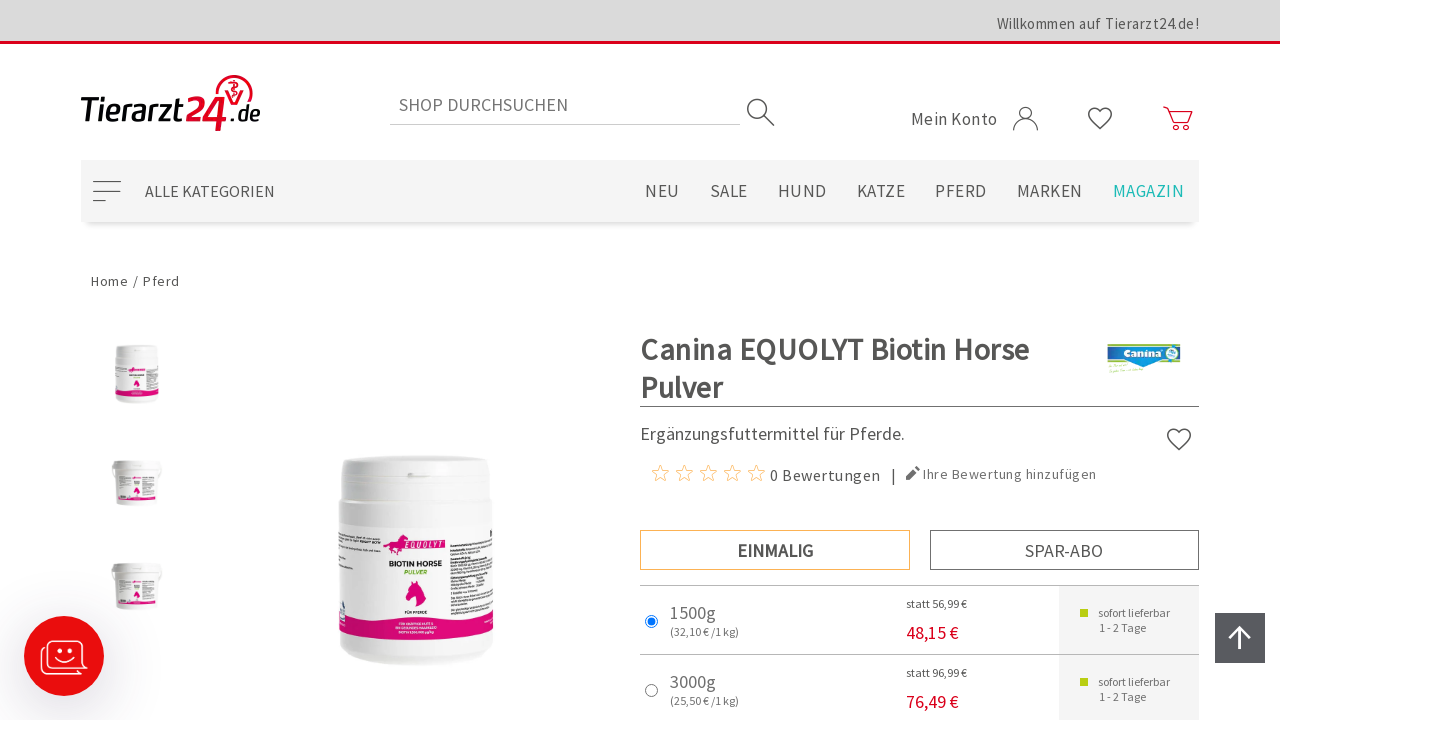

--- FILE ---
content_type: text/html; charset=utf-8
request_url: https://www.tierarzt24.de/canina-equolyt-biotin-horse-pulver
body_size: 20329
content:
<!DOCTYPE html><html lang="de" dir="ltr" class="html-product-details-page"><head><title>Canina EQUOLYT Biotin Horse Pulver | Tierarzt24.de</title><meta charset="UTF-8"><meta name="description" content="Ergänzungsfuttermittel für Pferde."><meta name="keywords" content=""><meta name="generator" content="nopCommerce"><meta name="viewport" content="width=device-width, initial-scale=1"><meta property="og:image" content="https://www.tierarzt24.de/images/vso/ta24_logo_1200.png"><meta property="twitter:image" content="https://www.tierarzt24.de/images/vso/ta24_logo_1200.png"><link rel="preload" as="image" href="https://www.tierarzt24.de/images/thumbs/0070104_canina-equolyt-biotin-horse-pulver_1000.jpeg"><link rel="preload" href="/css/vqiia_zocurpgqsq2nrztg.styles.css?v=MAaJy5Ew-JaARCPm0FD7Tt7HexY" as="style"><link rel="stylesheet" href="/css/vqiia_zocurpgqsq2nrztg.styles.css?v=MAaJy5Ew-JaARCPm0FD7Tt7HexY"><link rel="stylesheet" href="/css/snjrgij7zpaxwkn-ufm6ng.styles.css?v=KgtAMRKSRpGWcMSE058N5_vwF6o"><link rel="canonical" href="https://www.tierarzt24.de/canina-equolyt-biotin-horse-pulver"><link rel="shortcut icon" href="\icons\icons_0\favicon.ico"><section data-nosnippet="true"><data id="data--emarsysscarabheadscriptisactive" style="display:none">False</data> <data id="data--emarsysscarabheadscriptmerchandid" style="display:none">1FFB83DAAFCBE41A</data></section><section data-nosnippet="true"><data id="data--emarsyswebpushenabled" style="display:none">False</data> <data id="data--emarsyswebpushisactive" style="display:none">False</data> <data id="data--emarsyswebpushcontactinfofieldid" style="display:none">42088</data> <data id="data--emarsyswebpushcustomerid" style="display:none">0</data></section><section data-nosnippet="true"><data id="data--errornotification" style="display:none"></data></section><!--[if IE]><script src="https://cdnjs.cloudflare.com/ajax/libs/fetch/3.5.0/fetch.min.js" defer></script><script src="https://cdnjs.cloudflare.com/ajax/libs/promise-polyfill/8.2.0/polyfill.min.js" defer></script><![endif]--><link rel="preconnect" href="https://fonts.gstatic.com"><link rel="preload" href="/fonts/vso/vsoicons.woff" as="font" type="font/woff" crossorigin><link rel="preload" href="/fonts/vso/SourceSansPro-Regular.ttf" as="font" type="font/ttf" crossorigin><link rel="preload" href="/fonts/vso/SourceSansPro-Bold.ttf" as="font" type="font/ttf" crossorigin><link rel="preload" href="/fonts/vso/341d67af-b792-49ed-971c-aeb49c0d6fab.woff" as="font" type="font/woff" crossorigin><script></script><script id="_etLoader" charset="UTF-8" data-block-cookies="true" data-respect-dnt="true" data-secure-code="kxgG59" src="//code.etracker.com/code/e.js" async></script><section data-nosnippet="true"><data id="data--addtobasketroute" style="display:none">/ETracker/PrepareInsertToBasketEventModel</data> <data id="data--removefrombasketroute" style="display:none">/ETracker/PrepareRemoveFromBasketEventModel</data> <data id="data--etrackeroptions" style="display:none">{"enableEcommerceTracking":true,"enableDebugMode":false,"enableShoppingCartTracking":true,"enableAddToCartTracking":true,"enableRemoveFromCartTracking":true,"cart":[]}</data></section><data id="data--savecheckoutattributesroute" style="display:none">/Payments/AmazonPay/SaveCheckoutAttributes</data><script src="https://static-eu.payments-amazon.com/checkout.js"></script><section data-nosnippet="true"><data id="data--billigersolutionstrackingurl" style="display:none">https://cmodul.solutenetwork.com/landing</data> <data id="data--billigersolutionstrackingdata" style="display:none">{"orderId":null,"value":null,"factor":1.0,"CustomProperties":{}}</data></section><section data-nosnippet="true"><data id="data--getscriptroute" style="display:none">/Plugins/FacebookPixel/GetScript</data> <data id="data--widgetzone" style="display:none">head_html_tag</data></section><div id="facebook-pixel"></div><body><input name="__RequestVerificationToken" type="hidden" value="CfDJ8MsguK8jxgdPohKMxCw0BdOe3pXRJwhfyeb9eRNZUKmNQZ-LCr7uIytf6dVE1iZbs3xTTSEhSemZvCPfhuqIBdUKh7Q_aWL0vMTfzboNqPThfxPvwyHNCOL62grZeuYlyaUZecKYh3xgz8GP2PKM32U"><section data-nosnippet="true"><data id="data--generalsettingroute" style="display:none">/VSO/Core/Setting</data> <data id="data--requestfailedlocalization" style="display:none">Die Serveranfrage wurde abgewiesen.</data> <data id="data--cookiesrequiredroute" style="display:none">/cookies-required</data></section><!--[if lte IE 8]><div style="clear:both;height:59px;text-align:center;position:relative"><a href="http://www.microsoft.com/windows/internet-explorer/default.aspx" target="_blank"> <img src="/Themes/Tierarzt24/Content/images/ie_warning.jpg" height="42" width="820" alt="You are using an outdated browser. For a faster, safer browsing experience, upgrade for free today."> </a></div><![endif]--><div class="wrapper"><section data-nosnippet="true"><data id="data--oldbrowsertext" style="display:none">Für eine optimale Darstellung des Shops, empfehlen wir Ihnen die aktuelle Version des Webbrowsers Google Chrome zu verwenden.</data></section><header class="header"><div class="container"><div class="header__upper"><div class="container vso-row"><div class="header__welcome vso-row-end-lg vso-row-center-xs vso-row-center-sd vso-row-center-md vso-row-middle"><label>Willkommen auf Tierarzt24.de!</label></div></div></div><div class="header__middle vso-row"><div class="header__mobileMenuWrapper vso-row-start vso-row-middle hidden-lg hidden-xl"><label class="header__mobileMenuButton"><i class="i-menu"></i></label></div><div class="header__logo vso-row-start-lg vso-row-center-xs vso-row-center-sd vso-row-center-md vso-row-bottom"><a href="/" tabindex="0" aria-label="zur Startseite"> <img alt="Tierarzt24.de" src="https://www.tierarzt24.de/Themes/Tierarzt24/Content/images/logo.png" width="179" height="59"> </a></div><div class="header__searchBox vso-row-center vso-row-middle hidden-xs hidden-sd hidden-md"><section data-nosnippet="true"><data id="data--suggestionsearchroute" style="display:none">/catalog/searchtermautocomplete</data> <data id="data--searchsuggestionminimumlength" style="display:none">3</data> <input name="__RequestVerificationToken" type="hidden" value="CfDJ8MsguK8jxgdPohKMxCw0BdOe3pXRJwhfyeb9eRNZUKmNQZ-LCr7uIytf6dVE1iZbs3xTTSEhSemZvCPfhuqIBdUKh7Q_aWL0vMTfzboNqPThfxPvwyHNCOL62grZeuYlyaUZecKYh3xgz8GP2PKM32U"></section><form method="get" class="header__searchBoxForm" action="/search"><input type="text" class="header__searchBoxText" autocomplete="off" name="q" placeholder="Shop durchsuchen" aria-label="Search store" maxlength="100"> <input type="submit" class="header__searchBoxButton" value="Suchen" aria-label="Suchen"> <i class="header__searchBoxButtonIcon i-search"></i><div class="header__searchBoxSuggestion"></div></form></div><div class="header__userMenu vso-row-end vso-row-bottom-sd vso-row-middle-xs"><ul class="header__links"><li class="header__dropdown header__dropdown--myAccount"><a href="#" class="header__dropdownToggle" data-toggle="dropdown"> <span>Mein Konto</span> <i class="i-user account"></i> </a><ul class="header__dropdownMenu"><li><a href="/register?returnUrl=%2Fcanina-equolyt-biotin-horse-pulver">Registrierung</a><li><a href="/login?returnUrl=%2Fcanina-equolyt-biotin-horse-pulver">Anmelden</a><li><a href="/Tasso/LandingPage">TASSO-Registrierung <span class="tassoUnregistered">- für registrierte Nutzer</span></a></ul><li class="header__dropdown hidden-xs"><a href="/wishlist" aria-label="Wunschliste"> <i class="i-heart"></i> </a><li class="header__dropdown header__dropdown--flyoutShoppingCart"><a href="/cart" class="header__dropdownToggle" data-toggle="dropdown" aria-label="Zum Warenkorb"> <i class="i-cart cart"></i> <span id="topcartlink" class="header__dropdown--flyoutShoppingCartTotalProducts" aria-hidden="true"></span> </a><ul class="header__dropdownMenu"></ul></ul><div id="flyout-cart"><section data-nosnippet="true"><data id="data--updatecartroute" style="display:none">/UpdateCart</data> <data id="data--openflyoutcartroute" style="display:none">/VSO/Core/OpenFlyoutCart</data> <data id="data--flyoutshoppingcarttotalproducts" style="display:none">0</data> <data id="data--deleteconfirmationlocalizationcart" style="display:none">Soll der Artikel {0} aus dem Warenkorb entfernt werden?</data> <data id="data--shoppingcarturl" style="display:none">/cart</data></section><div class="flyoutShoppingCart"><div class="flyoutShoppingCart__overlay"></div><div class="flyoutShoppingCart__miniShoppingCart"><div class="flyoutShoppingCart__topMenu vso-row"><div class="vso-col-12"><button class="flyoutShoppingCart__btn flyoutShoppingCart__continueShopping vso-row vso-row-middle vso-row-center"> <i class="i-arrow_left"></i> Weiter einkaufen </button></div><div class="vso-col-12"><a class="flyoutShoppingCart__btn flyoutShoppingCart__viewCart vso-row vso-row-middle vso-row-center" href="/cart"> Zum Warenkorb<i class="i-arrow_right"></i> </a></div></div><div class="flyoutShoppingCart__summary"></div></div></div></div></div></div><div class="header__lower vso-row"><div class="header__categoryNavigation vso-row-start vso-row-middle hidden-xs hidden-sd hidden-md"><button type="button" class="header__categoryNavigationButton" aria-haspopup="true" aria-expanded="false" aria-controls="categoryNavigationList">Alle Kategorien</button><div class="header__categoryNavigationListWrap"><span class="header__sublistPrev hide"><i class="i-arrow_up"></i></span><ul class="header__categoryNavigationList hide" role="menu" id="categoryNavigationList"><li><a href="/neu" title="Neu" role="menuitem"><span class="catSpan">Neu</span></a><li><a href="/sale" title="Sale" role="menuitem"><span class="catSpan">Sale</span></a><li class="topCat"><a href="/hund" title="Hund" role="menuitem"><span class="catLink">Hund</span><span class="catArrow"></span></a><div class="header__sublistWrap"><span class="header__sublistPrev hide"><i class="i-arrow_up"></i></span><ul class="header__sublist" role="menu"><li class="catOne"><a href="/hundefutter" title="Futter" role="menuitem"><span class="catLink">Futter</span><span class="catArrow1"></span></a><div class="header__sublistWrap"><span class="header__sublistPrev hide"><i class="i-arrow_up"></i></span><ul class="header__sublist" role="menu"><li><a href="/hundefutter-adult" title="Adult" role="menuitem"><span class="catSpan">Adult</span></a><li><a href="/hundefutter-welpe" title="Welpe" role="menuitem"><span class="catSpan">Welpe</span></a><li><a href="/hundefutter-senior" title="Senior" role="menuitem"><span class="catSpan">Senior</span></a></ul><span class="header__sublistNext hide"><i class="i-arrow_down"></i></span></div><li class="catOne"><a href="/diaetfutter-fuer-hunde" title="Diätfutter" role="menuitem"><span class="catLink">Di&#xE4;tfutter</span><span class="catArrow1"></span></a><div class="header__sublistWrap"><span class="header__sublistPrev hide"><i class="i-arrow_up"></i></span><ul class="header__sublist" role="menu"><li><a href="/hundefutter-allergie-haut-und-fell" title="Allergie / Haut &amp; Fell" role="menuitem"><span class="catSpan">Allergie / Haut &amp; Fell</span></a><li><a href="/hundefutter-bauchspeicheldruese" title="Bauchspeicheldrüse" role="menuitem"><span class="catSpan">Bauchspeicheldr&#xFC;se</span></a><li><a href="/hundefutter-blase" title="Blase" role="menuitem"><span class="catSpan">Blase</span></a><li><a href="/hundefutter-diabetes" title="Diabetes" role="menuitem"><span class="catSpan">Diabetes</span></a><li><a href="/hundefutter-gelenke" title="Gelenke" role="menuitem"><span class="catSpan">Gelenke</span></a><li><a href="/hundefutter-gewicht" title="Gewicht" role="menuitem"><span class="catSpan">Gewicht</span></a><li><a href="/hundefutter-herz-und-leber" title="Herz &amp; Leber" role="menuitem"><span class="catSpan">Herz &amp; Leber</span></a><li><a href="/hundefutter-leishmaniose" title="Leishmaniose" role="menuitem"><span class="catSpan">Leishmaniose</span></a><li><a href="/hundefutter-magen-und-darm" title="Magen &amp; Darm" role="menuitem"><span class="catSpan">Magen &amp; Darm</span></a><li><a href="/hundefutter-niere" title="Niere" role="menuitem"><span class="catSpan">Niere</span></a><li><a href="/hundefutter-regeneration" title="Regeneration" role="menuitem"><span class="catSpan">Regeneration</span></a><li><a href="/hundefutter-stressreduktion" title="Stressreduktion" role="menuitem"><span class="catSpan">Stressreduktion</span></a><li><a href="/hundefutter-zaehne" title="Zähne" role="menuitem"><span class="catSpan">Z&#xE4;hne</span></a></ul><span class="header__sublistNext hide"><i class="i-arrow_down"></i></span></div><li class="catOne"><a href="/hund-ergaenzungsfutter" title="Ergänzungsfutter" role="menuitem"><span class="catLink">Erg&#xE4;nzungsfutter</span><span class="catArrow1"></span></a><div class="header__sublistWrap"><span class="header__sublistPrev hide"><i class="i-arrow_up"></i></span><ul class="header__sublist" role="menu"><li><a href="/hund-ergaenzungsfutter-atmung" title="Atmung" role="menuitem"><span class="catSpan">Atmung</span></a><li><a href="/hund-ergaenzungsfutter-barf" title="Barf" role="menuitem"><span class="catSpan">Barf</span></a><li><a href="/hund-ergaenzungsfutter-bauchspeicheldruese" title="Bauchspeicheldrüse" role="menuitem"><span class="catSpan">Bauchspeicheldr&#xFC;se</span></a><li><a href="/hund-ergaenzungsfutter-blase" title="Blase" role="menuitem"><span class="catSpan">Blase</span></a><li><a href="/hund-ergaenzungsfutter-floehe-zecken-und-wuermer" title="Flöhe, Zecken &amp; Würmer" role="menuitem"><span class="catSpan">Fl&#xF6;he, Zecken &amp; W&#xFC;rmer</span></a><li><a href="/hund-ergaenzungsfutter-gelenke" title="Gelenke" role="menuitem"><span class="catSpan">Gelenke</span></a><li><a href="/hund-ergaenzungsfutter-gewicht" title="Gewicht" role="menuitem"><span class="catSpan">Gewicht</span></a><li><a href="/hund-ergaenzungsfutter-haut-und-fell" title="Haut &amp; Fell" role="menuitem"><span class="catSpan">Haut &amp; Fell</span></a><li><a href="/hund-ergaenzungsfutter-herz" title="Herz" role="menuitem"><span class="catSpan">Herz</span></a><li><a href="/hund-ergaenzungsfutter-immunsystem" title="Immunsystem" role="menuitem"><span class="catSpan">Immunsystem</span></a><li><a href="/hund-ergaenzungsfutter-leber" title="Leber" role="menuitem"><span class="catSpan">Leber</span></a><li><a href="/hund-ergaenzungsfutter-magen-und-darm" title="Magen &amp; Darm" role="menuitem"><span class="catSpan">Magen &amp; Darm</span></a><li><a href="/hund-ergaenzungsfutter-muskeln" title="Muskeln" role="menuitem"><span class="catSpan">Muskeln</span></a><li><a href="/hund-ergaenzungsfutter-niere" title="Niere" role="menuitem"><span class="catSpan">Niere</span></a><li><a href="/hund-ergaenzungsfutter-regeneration" title="Regeneration" role="menuitem"><span class="catSpan">Regeneration</span></a><li><a href="/hund-ergaenzungsfutter-senior" title="Senior" role="menuitem"><span class="catSpan">Senior</span></a><li><a href="/hund-ergaenzungsfutter-stressreduktion" title="Stressreduktion" role="menuitem"><span class="catSpan">Stressreduktion</span></a><li><a href="/hund-ergaenzungsfutter-vitamine" title="Vitamine" role="menuitem"><span class="catSpan">Vitamine</span></a><li><a href="/hund-ergaenzungsfutter-welpen" title="Welpen" role="menuitem"><span class="catSpan">Welpen</span></a><li><a href="/hund-ergaenzungsfutter-zucht-traechtigkeit-und-aufzucht" title="Zucht, Trächtigkeit &amp; Aufzucht" role="menuitem"><span class="catSpan">Zucht, Tr&#xE4;chtigkeit &amp; Aufzucht</span></a><li><a href="/hund-ergaenzungsfutter-zaehne" title="Zähne" role="menuitem"><span class="catSpan">Z&#xE4;hne</span></a></ul><span class="header__sublistNext hide"><i class="i-arrow_down"></i></span></div><li class="catOne"><a href="/hundeleckerlis" title="Leckerlis" role="menuitem"><span class="catLink">Leckerlis</span><span class="catArrow1"></span></a><div class="header__sublistWrap"><span class="header__sublistPrev hide"><i class="i-arrow_up"></i></span><ul class="header__sublist" role="menu"><li><a href="/hundeleckerlis-kauknochen" title="Kauknochen" role="menuitem"><span class="catSpan">Kauknochen</span></a><li><a href="/hundeleckerlis-kaustangen" title="Kaustangen" role="menuitem"><span class="catSpan">Kaustangen</span></a><li><a href="/leckerlis-fuer-hunde" title="Leckerlis" role="menuitem"><span class="catSpan">Leckerlis</span></a><li><a href="/hundeleckerlis-spezialleckerlis" title="Spezialleckerlis" role="menuitem"><span class="catSpan">Spezialleckerlis</span></a><li><a href="/hundeleckerlis-zahnpflege" title="Zahnpflege" role="menuitem"><span class="catSpan">Zahnpflege</span></a></ul><span class="header__sublistNext hide"><i class="i-arrow_down"></i></span></div><li class="catOne"><a href="/hundepflege" title="Pflege" role="menuitem"><span class="catLink">Pflege</span><span class="catArrow1"></span></a><div class="header__sublistWrap"><span class="header__sublistPrev hide"><i class="i-arrow_up"></i></span><ul class="header__sublist" role="menu"><li><a href="/hundepflege-augen" title="Augen" role="menuitem"><span class="catSpan">Augen</span></a><li><a href="/hundepflege-fellpflege" title="Fellpflege" role="menuitem"><span class="catSpan">Fellpflege</span></a><li><a href="/hundepflege-floh-und-zeckenbehandlung" title="Floh- &amp; Zeckenbehandlung" role="menuitem"><span class="catSpan">Floh- &amp; Zeckenbehandlung</span></a><li><a href="/hundepflege-hautpflege" title="Hautpflege" role="menuitem"><span class="catSpan">Hautpflege</span></a><li><a href="/hundepflege-ohren" title="Ohren" role="menuitem"><span class="catSpan">Ohren</span></a><li><a href="/hundepflege-pfoten" title="Pfoten" role="menuitem"><span class="catSpan">Pfoten</span></a><li><a href="/hundepflege-wundversorgung" title="Wundversorgung" role="menuitem"><span class="catSpan">Wundversorgung</span></a><li><a href="/hundepflege-zahnpflege" title="Zahnpflege" role="menuitem"><span class="catSpan">Zahnpflege</span></a><li><a href="/hundepflege-zucht-traechtigkeit-und-aufzucht" title="Zucht, Trächtigkeit &amp; Aufzucht" role="menuitem"><span class="catSpan">Zucht, Tr&#xE4;chtigkeit &amp; Aufzucht</span></a></ul><span class="header__sublistNext hide"><i class="i-arrow_down"></i></span></div><li class="catOne"><a href="/hundezubehoer" title="Zubehör" role="menuitem"><span class="catLink">Zubeh&#xF6;r</span><span class="catArrow1"></span></a><div class="header__sublistWrap"><span class="header__sublistPrev hide"><i class="i-arrow_up"></i></span><ul class="header__sublist" role="menu"><li><a href="/hundezubehoer-auto-und-fahrrad" title="Auto &amp; Fahrrad" role="menuitem"><span class="catSpan">Auto &amp; Fahrrad</span></a><li><a href="/hundezubehoer-buecher" title="Bücher" role="menuitem"><span class="catSpan">B&#xFC;cher</span></a><li><a href="/hundezubehoer-futternaepfe" title="Futternäpfe" role="menuitem"><span class="catSpan">Futtern&#xE4;pfe</span></a><li><a href="/hundezubehoer-leinen-halsbaender-und-geschirre" title="Leinen, Halsbänder &amp; Geschirre" role="menuitem"><span class="catSpan">Leinen, Halsb&#xE4;nder &amp; Geschirre</span></a><li><a href="/hundezubehoer-halskragen-und-co" title="Halskragen &amp; Co." role="menuitem"><span class="catSpan">Halskragen &amp; Co.</span></a><li><a href="/hundezubehoer-transport" title="Transport" role="menuitem"><span class="catSpan">Transport</span></a><li><a href="/hundezubehoer-schlafplaetze" title="Schlafplätze" role="menuitem"><span class="catSpan">Schlafpl&#xE4;tze</span></a><li><a href="/hundezubehoer-schuhe" title="Schuhe" role="menuitem"><span class="catSpan">Schuhe</span></a><li><a href="/hundezubehoer-spiel-spass-und-action" title="Spiel, Spaß &amp; Action" role="menuitem"><span class="catSpan">Spiel, Spa&#xDF; &amp; Action</span></a></ul><span class="header__sublistNext hide"><i class="i-arrow_down"></i></span></div></ul><span class="header__sublistNext hide"><i class="i-arrow_down"></i></span></div><li class="topCat"><a href="/katze" title="Katze" role="menuitem"><span class="catLink">Katze</span><span class="catArrow"></span></a><div class="header__sublistWrap"><span class="header__sublistPrev hide"><i class="i-arrow_up"></i></span><ul class="header__sublist" role="menu"><li class="catOne"><a href="/katzenfutter" title="Futter" role="menuitem"><span class="catLink">Futter</span><span class="catArrow1"></span></a><div class="header__sublistWrap"><span class="header__sublistPrev hide"><i class="i-arrow_up"></i></span><ul class="header__sublist" role="menu"><li><a href="/katzenfutter-adult" title="Adult" role="menuitem"><span class="catSpan">Adult</span></a><li><a href="/katzenfutter-kitten" title="Kitten" role="menuitem"><span class="catSpan">Kitten</span></a><li><a href="/katzenfutter-senior" title="Senior" role="menuitem"><span class="catSpan">Senior</span></a></ul><span class="header__sublistNext hide"><i class="i-arrow_down"></i></span></div><li class="catOne"><a href="/diaetfutter-fuer-katzen" title="Diätfutter" role="menuitem"><span class="catLink">Di&#xE4;tfutter</span><span class="catArrow1"></span></a><div class="header__sublistWrap"><span class="header__sublistPrev hide"><i class="i-arrow_up"></i></span><ul class="header__sublist" role="menu"><li><a href="/katzenfutter-allergie-haut-und-fell" title="Allergie / Haut &amp; Fell" role="menuitem"><span class="catSpan">Allergie / Haut &amp; Fell</span></a><li><a href="/katzenfutter-bauchspeicheldruese" title="Bauchspeicheldrüse" role="menuitem"><span class="catSpan">Bauchspeicheldr&#xFC;se</span></a><li><a href="/katzenfutter-blase" title="Blase" role="menuitem"><span class="catSpan">Blase</span></a><li><a href="/katzenfutter-diabetes" title="Diabetes" role="menuitem"><span class="catSpan">Diabetes</span></a><li><a href="/katzenfutter-gelenke" title="Gelenke" role="menuitem"><span class="catSpan">Gelenke</span></a><li><a href="/katzenfutter-gewicht" title="Gewicht" role="menuitem"><span class="catSpan">Gewicht</span></a><li><a href="/katzenfutter-herz-und-leber" title="Herz &amp; Leber" role="menuitem"><span class="catSpan">Herz &amp; Leber</span></a><li><a href="/katzenfutter-magen-und-darm" title="Magen &amp; Darm" role="menuitem"><span class="catSpan">Magen &amp; Darm</span></a><li><a href="/katzenfutter-niere" title="Niere" role="menuitem"><span class="catSpan">Niere</span></a><li><a href="/katzenfutter-regeneration" title="Regeneration" role="menuitem"><span class="catSpan">Regeneration</span></a><li><a href="/katzenfutter-schilddruese" title="Schilddrüse" role="menuitem"><span class="catSpan">Schilddr&#xFC;se</span></a><li><a href="/katzenfutter-stressreduktion" title="Stressreduktion" role="menuitem"><span class="catSpan">Stressreduktion</span></a><li><a href="/katzenfutter-zaehne" title="Zähne" role="menuitem"><span class="catSpan">Z&#xE4;hne</span></a></ul><span class="header__sublistNext hide"><i class="i-arrow_down"></i></span></div><li class="catOne"><a href="/katze-ergaenzungsfutter" title="Ergänzungsfutter" role="menuitem"><span class="catLink">Erg&#xE4;nzungsfutter</span><span class="catArrow1"></span></a><div class="header__sublistWrap"><span class="header__sublistPrev hide"><i class="i-arrow_up"></i></span><ul class="header__sublist" role="menu"><li><a href="/katze-ergaenzungsfutter-atmung" title="Atmung" role="menuitem"><span class="catSpan">Atmung</span></a><li><a href="/katze-ergaenzungsfutter-barf" title="Barf" role="menuitem"><span class="catSpan">Barf</span></a><li><a href="/katze-ergaenzungsfutter-bauchspeicheldruese" title="Bauchspeicheldrüse" role="menuitem"><span class="catSpan">Bauchspeicheldr&#xFC;se</span></a><li><a href="/katze-ergaenzungsfutter-blase" title="Blase" role="menuitem"><span class="catSpan">Blase</span></a><li><a href="/katze-ergaenzungsfutter-floehe-zecken-und-wuermer" title="Flöhe, Zecken &amp; Würmer" role="menuitem"><span class="catSpan">Fl&#xF6;he, Zecken &amp; W&#xFC;rmer</span></a><li><a href="/katze-ergaenzungsfutter-gelenke" title="Gelenke" role="menuitem"><span class="catSpan">Gelenke</span></a><li><a href="/katze-ergaenzungsfutter-gewicht" title="Gewicht" role="menuitem"><span class="catSpan">Gewicht</span></a><li><a href="/katze-ergaenzungsfutter-haarballen" title="Haarballen" role="menuitem"><span class="catSpan">Haarballen</span></a><li><a href="/katze-ergaenzungsfutter-haut-und-fell" title="Haut &amp; Fell" role="menuitem"><span class="catSpan">Haut &amp; Fell</span></a><li><a href="/katze-ergaenzungsfutter-herz" title="Herz" role="menuitem"><span class="catSpan">Herz</span></a><li><a href="/katze-ergaenzungsfutter-immunsystem" title="Immunsystem" role="menuitem"><span class="catSpan">Immunsystem</span></a><li><a href="/katze-ergaenzungsfutter-kitten" title="Kitten" role="menuitem"><span class="catSpan">Kitten</span></a><li><a href="/katze-ergaenzungsfutter-leber" title="Leber" role="menuitem"><span class="catSpan">Leber</span></a><li><a href="/katze-ergaenzungsfutter-magen-und-darm" title="Magen &amp; Darm" role="menuitem"><span class="catSpan">Magen &amp; Darm</span></a><li><a href="/katze-ergaenzungsfutter-muskeln" title="Muskeln" role="menuitem"><span class="catSpan">Muskeln</span></a><li><a href="/katze-ergaenzungsfutter-niere" title="Niere" role="menuitem"><span class="catSpan">Niere</span></a><li><a href="/katze-ergaenzungsfutter-regeneration" title="Regeneration" role="menuitem"><span class="catSpan">Regeneration</span></a><li><a href="/katze-ergaenzungsfutter-stressreduktion" title="Stressreduktion" role="menuitem"><span class="catSpan">Stressreduktion</span></a><li><a href="/katze-ergaenzungsfutter-senior" title="Senior" role="menuitem"><span class="catSpan">Senior</span></a><li><a href="/katze-ergaenzungsfutter-vitamine" title="Vitamine" role="menuitem"><span class="catSpan">Vitamine</span></a><li><a href="/katze-ergaenzungsfutter-zucht-traechtigkeit-und-aufzucht" title="Zucht, Trächtigkeit &amp; Aufzucht" role="menuitem"><span class="catSpan">Zucht, Tr&#xE4;chtigkeit &amp; Aufzucht</span></a><li><a href="/katze-ergaenzungsfutter-zaehne" title="Zähne" role="menuitem"><span class="catSpan">Z&#xE4;hne</span></a></ul><span class="header__sublistNext hide"><i class="i-arrow_down"></i></span></div><li class="catOne"><a href="/katzenleckerlis" title="Leckerlis" role="menuitem"><span class="catLink">Leckerlis</span><span class="catArrow1"></span></a><div class="header__sublistWrap"><span class="header__sublistPrev hide"><i class="i-arrow_up"></i></span><ul class="header__sublist" role="menu"><li><a href="/leckerlis-fuer-katzen" title="Leckerlis" role="menuitem"><span class="catSpan">Leckerlis</span></a><li><a href="/katzenleckerlis-spezialleckerlis" title="Spezialleckerlis" role="menuitem"><span class="catSpan">Spezialleckerlis</span></a><li><a href="/katzenleckerlis-zahnpflege" title="Zahnpflege" role="menuitem"><span class="catSpan">Zahnpflege</span></a></ul><span class="header__sublistNext hide"><i class="i-arrow_down"></i></span></div><li class="catOne"><a href="/katzenpflege" title="Pflege" role="menuitem"><span class="catLink">Pflege</span><span class="catArrow1"></span></a><div class="header__sublistWrap"><span class="header__sublistPrev hide"><i class="i-arrow_up"></i></span><ul class="header__sublist" role="menu"><li><a href="/katzenpflege-augen-und-ohren" title="Augen &amp; Ohren" role="menuitem"><span class="catSpan">Augen &amp; Ohren</span></a><li><a href="/katzenpflege-fellpflege" title="Fellpflege" role="menuitem"><span class="catSpan">Fellpflege</span></a><li><a href="/katzenpflege-floh-und-zeckenbehandlung" title="Floh- &amp; Zeckenbehandlung" role="menuitem"><span class="catSpan">Floh- &amp; Zeckenbehandlung</span></a><li><a href="/katzenpflege-hautpflege" title="Hautpflege" role="menuitem"><span class="catSpan">Hautpflege</span></a><li><a href="/katzenpflege-krallenpflege" title="Krallenpflege" role="menuitem"><span class="catSpan">Krallenpflege</span></a><li><a href="/katzenpflege-pfoten" title="Pfoten" role="menuitem"><span class="catSpan">Pfoten</span></a><li><a href="/katzenpflege-wundversorgung" title="Wundversorgung" role="menuitem"><span class="catSpan">Wundversorgung</span></a><li><a href="/katzenpflege-zahnpflege" title="Zahnpflege" role="menuitem"><span class="catSpan">Zahnpflege</span></a></ul><span class="header__sublistNext hide"><i class="i-arrow_down"></i></span></div><li class="catOne"><a href="/katzenzubehoer" title="Zubehör" role="menuitem"><span class="catLink">Zubeh&#xF6;r</span><span class="catArrow1"></span></a><div class="header__sublistWrap"><span class="header__sublistPrev hide"><i class="i-arrow_up"></i></span><ul class="header__sublist" role="menu"><li><a href="/katzenzubehoer-futternaepfe" title="Futternäpfe" role="menuitem"><span class="catSpan">Futtern&#xE4;pfe</span></a><li><a href="/katzenzubehoer-katzenklappen" title="Katzenklappen" role="menuitem"><span class="catSpan">Katzenklappen</span></a><li><a href="/katzenzubehoer-kratzbaeume" title="Kratzbäume" role="menuitem"><span class="catSpan">Kratzb&#xE4;ume</span></a><li><a href="/katzenzubehoer-leinen-und-halsbaender" title="Leinen &amp; Halsbänder" role="menuitem"><span class="catSpan">Leinen &amp; Halsb&#xE4;nder</span></a><li><a href="/katzenzubehoer-halskragen-und-co" title="Halskragen &amp; Co." role="menuitem"><span class="catSpan">Halskragen &amp; Co.</span></a><li><a href="/katzenzubehoer-transport" title="Transport" role="menuitem"><span class="catSpan">Transport</span></a><li><a href="/katzenzubehoer-schlafplaetze" title="Schlafplätze" role="menuitem"><span class="catSpan">Schlafpl&#xE4;tze</span></a><li><a href="/katzenzubehoer-spiel-spass-und-action" title="Spiel, Spaß &amp; Action" role="menuitem"><span class="catSpan">Spiel, Spa&#xDF; &amp; Action</span></a></ul><span class="header__sublistNext hide"><i class="i-arrow_down"></i></span></div></ul><span class="header__sublistNext hide"><i class="i-arrow_down"></i></span></div><li class="topCat"><a href="/pferd" title="Pferd" role="menuitem"><span class="catLink">Pferd</span><span class="catArrow"></span></a><div class="header__sublistWrap"><span class="header__sublistPrev hide"><i class="i-arrow_up"></i></span><ul class="header__sublist" role="menu"><li class="catOne"><a href="/pferd-ergaenzungsfutter" title="Ergänzungsfutter" role="menuitem"><span class="catLink">Erg&#xE4;nzungsfutter</span><span class="catArrow1"></span></a><div class="header__sublistWrap"><span class="header__sublistPrev hide"><i class="i-arrow_up"></i></span><ul class="header__sublist" role="menu"><li><a href="/pferd-ergaenzungsfutter-atmung" title="Atmung" role="menuitem"><span class="catSpan">Atmung</span></a><li><a href="/pferd-ergaenzungsfutter-blase" title="Blase" role="menuitem"><span class="catSpan">Blase</span></a><li><a href="/pferd-ergaenzungsfutter-gelenke" title="Gelenke" role="menuitem"><span class="catSpan">Gelenke</span></a><li><a href="/pferd-ergaenzungsfutter-gewicht" title="Gewicht" role="menuitem"><span class="catSpan">Gewicht</span></a><li><a href="/pferd-ergaenzungsfutter-haut-und-fell" title="Haut &amp; Fell" role="menuitem"><span class="catSpan">Haut &amp; Fell</span></a><li><a href="/pferd-ergaenzungsfutter-herz" title="Herz" role="menuitem"><span class="catSpan">Herz</span></a><li><a href="/pferd-ergaenzungsfutter-hufe" title="Hufe" role="menuitem"><span class="catSpan">Hufe</span></a><li><a href="/pferd-ergaenzungsfutter-immunsystem" title="Immunsystem" role="menuitem"><span class="catSpan">Immunsystem</span></a><li><a href="/pferd-ergaenzungsfutter-leber-und-niere" title="Leber &amp; Niere" role="menuitem"><span class="catSpan">Leber &amp; Niere</span></a><li><a href="/pferd-ergaenzungsfutter-leistungssteigerung" title="Leistungssteigerung" role="menuitem"><span class="catSpan">Leistungssteigerung</span></a><li><a href="/pferd-ergaenzungsfutter-magen-und-darm" title="Magen &amp; Darm" role="menuitem"><span class="catSpan">Magen &amp; Darm</span></a><li><a href="/pferd-ergaenzungsfutter-muskeln" title="Muskeln" role="menuitem"><span class="catSpan">Muskeln</span></a><li><a href="/pferd-ergaenzungsfutter-senior" title="Senior" role="menuitem"><span class="catSpan">Senior</span></a><li><a href="/pferd-ergaenzungsfutter-regeneration" title="Regeneration" role="menuitem"><span class="catSpan">Regeneration</span></a><li><a href="/pferd-ergaenzungsfutter-stressreduktion" title="Stressreduktion" role="menuitem"><span class="catSpan">Stressreduktion</span></a><li><a href="/pferd-ergaenzungsfutter-vitamine-und-mineralstoffe" title="Vitamine &amp; Mineralstoffe" role="menuitem"><span class="catSpan">Vitamine &amp; Mineralstoffe</span></a><li><a href="/pferd-ergaenzungsfutter-zeckenabwehr" title="Zeckenabwehr" role="menuitem"><span class="catSpan">Zeckenabwehr</span></a><li><a href="/pferd-ergaenzungsfutter-zucht-traechtigkeit-und-aufzucht" title="Zucht, Trächtigkeit &amp; Aufzucht" role="menuitem"><span class="catSpan">Zucht, Tr&#xE4;chtigkeit &amp; Aufzucht</span></a></ul><span class="header__sublistNext hide"><i class="i-arrow_down"></i></span></div><li><a href="/pferdeleckerlis" title="Leckerlis" role="menuitem"><span class="catSpan">Leckerlis</span></a><li class="catOne"><a href="/pferdepflege" title="Pflege" role="menuitem"><span class="catLink">Pflege</span><span class="catArrow1"></span></a><div class="header__sublistWrap"><span class="header__sublistPrev hide"><i class="i-arrow_up"></i></span><ul class="header__sublist" role="menu"><li><a href="/pferdepflege-fellpflege" title="Fellpflege" role="menuitem"><span class="catSpan">Fellpflege</span></a><li><a href="/pferdepflege-augen" title="Augen" role="menuitem"><span class="catSpan">Augen</span></a><li><a href="/pferdepflege-fliegenspray" title="Fliegenspray" role="menuitem"><span class="catSpan">Fliegenspray</span></a><li><a href="/pferdepflege-hautpflege" title="Hautpflege" role="menuitem"><span class="catSpan">Hautpflege</span></a><li><a href="/pferdepflege-hufpflege" title="Hufpflege" role="menuitem"><span class="catSpan">Hufpflege</span></a><li><a href="/pferdepflege-muecken-und-zeckenabwehr" title="Mücken- &amp; Zeckenabwehr" role="menuitem"><span class="catSpan">M&#xFC;cken- &amp; Zeckenabwehr</span></a><li><a href="/pferdepflege-wundversorgung" title="Wundversorgung" role="menuitem"><span class="catSpan">Wundversorgung</span></a></ul><span class="header__sublistNext hide"><i class="i-arrow_down"></i></span></div><li><a href="/pferd-stallbedarf" title="Stallbedarf" role="menuitem"><span class="catSpan">Stallbedarf</span></a></ul><span class="header__sublistNext hide"><i class="i-arrow_down"></i></span></div><li class="topCat"><a href="/kleintiere" title="Kleintiere" role="menuitem"><span class="catLink">Kleintiere</span><span class="catArrow"></span></a><div class="header__sublistWrap"><span class="header__sublistPrev hide"><i class="i-arrow_up"></i></span><ul class="header__sublist" role="menu"><li class="catOne"><a href="/chinchillas-degus" title="Chinchillas &amp; Degus" role="menuitem"><span class="catLink">Chinchillas &amp; Degus</span><span class="catArrow1"></span></a><div class="header__sublistWrap"><span class="header__sublistPrev hide"><i class="i-arrow_up"></i></span><ul class="header__sublist" role="menu"><li><a href="/chinchillas-und-degus-ergaenzungsfutter" title="Ergänzungsfutter" role="menuitem"><span class="catSpan">Erg&#xE4;nzungsfutter</span></a></ul><span class="header__sublistNext hide"><i class="i-arrow_down"></i></span></div><li class="catOne"><a href="/hamster" title="Hamster" role="menuitem"><span class="catLink">Hamster</span><span class="catArrow1"></span></a><div class="header__sublistWrap"><span class="header__sublistPrev hide"><i class="i-arrow_up"></i></span><ul class="header__sublist" role="menu"><li><a href="/hamsterfutter" title="Futter" role="menuitem"><span class="catSpan">Futter</span></a><li><a href="/hamster-ergaenzungsfutter" title="Ergänzungsfutter" role="menuitem"><span class="catSpan">Erg&#xE4;nzungsfutter</span></a></ul><span class="header__sublistNext hide"><i class="i-arrow_down"></i></span></div><li class="catOne"><a href="/kaninchen" title="Kaninchen" role="menuitem"><span class="catLink">Kaninchen</span><span class="catArrow1"></span></a><div class="header__sublistWrap"><span class="header__sublistPrev hide"><i class="i-arrow_up"></i></span><ul class="header__sublist" role="menu"><li><a href="/kaninchenfutter" title="Futter" role="menuitem"><span class="catSpan">Futter</span></a><li><a href="/kaninchen-ergaenzungsfutter" title="Ergänzungsfutter" role="menuitem"><span class="catSpan">Erg&#xE4;nzungsfutter</span></a></ul><span class="header__sublistNext hide"><i class="i-arrow_down"></i></span></div><li class="catOne"><a href="/meerschweinchen" title="Meerschweinchen" role="menuitem"><span class="catLink">Meerschweinchen</span><span class="catArrow1"></span></a><div class="header__sublistWrap"><span class="header__sublistPrev hide"><i class="i-arrow_up"></i></span><ul class="header__sublist" role="menu"><li><a href="/meerschweinchenfutter" title="Futter" role="menuitem"><span class="catSpan">Futter</span></a><li><a href="/meerschweinchen-ergaenzungsfutter" title="Ergänzungsfutter" role="menuitem"><span class="catSpan">Erg&#xE4;nzungsfutter</span></a></ul><span class="header__sublistNext hide"><i class="i-arrow_down"></i></span></div><li class="catOne"><a href="/ratten-maeuse-und-frettchen" title="Ratten, Mäuse &amp; Frettchen" role="menuitem"><span class="catLink">Ratten, M&#xE4;use &amp; Frettchen</span><span class="catArrow1"></span></a><div class="header__sublistWrap"><span class="header__sublistPrev hide"><i class="i-arrow_up"></i></span><ul class="header__sublist" role="menu"><li><a href="/ratten-maeuse-und-frettchen-ergaenzungsfutter" title="Ergänzungsfutter" role="menuitem"><span class="catSpan">Erg&#xE4;nzungsfutter</span></a></ul><span class="header__sublistNext hide"><i class="i-arrow_down"></i></span></div><li><a href="/kleintiere-leckerlis" title="Leckerlis" role="menuitem"><span class="catSpan">Leckerlis</span></a><li class="catOne"><a href="/kleintiere-pflege" title="Pflege" role="menuitem"><span class="catLink">Pflege</span><span class="catArrow1"></span></a><div class="header__sublistWrap"><span class="header__sublistPrev hide"><i class="i-arrow_up"></i></span><ul class="header__sublist" role="menu"><li><a href="/kleintiere-pflege-augen-und-ohren" title="Augen &amp; Ohren" role="menuitem"><span class="catSpan">Augen &amp; Ohren</span></a><li><a href="/kleintiere-pflege-haut-und-fellpflege" title="Haut- und Fellpflege" role="menuitem"><span class="catSpan">Haut- und Fellpflege</span></a><li><a href="/kleintiere-pflege-krallenpflege" title="Krallenpflege" role="menuitem"><span class="catSpan">Krallenpflege</span></a><li><a href="/kleintiere-pflege-wundversorgung" title="Wundversorgung" role="menuitem"><span class="catSpan">Wundversorgung</span></a></ul><span class="header__sublistNext hide"><i class="i-arrow_down"></i></span></div><li class="catOne"><a href="/kleintiere-zubehoer" title="Zubehör" role="menuitem"><span class="catLink">Zubeh&#xF6;r</span><span class="catArrow1"></span></a><div class="header__sublistWrap"><span class="header__sublistPrev hide"><i class="i-arrow_up"></i></span><ul class="header__sublist" role="menu"><li><a href="/kleintiere-zubehoer-einstreu" title="Einstreu" role="menuitem"><span class="catSpan">Einstreu</span></a><li><a href="/kleintiere-zubehoer-futternaepfe-und-traenken" title="Futternäpfe &amp; Tränken" role="menuitem"><span class="catSpan">Futtern&#xE4;pfe &amp; Tr&#xE4;nken</span></a><li><a href="/kleintiere-zubehoer-gehege" title="Gehege" role="menuitem"><span class="catSpan">Gehege</span></a><li><a href="/kleintiere-zubehoer-spiel-spass-und-action" title="Spiel, Spaß &amp; Action" role="menuitem"><span class="catSpan">Spiel, Spa&#xDF; &amp; Action</span></a><li><a href="/kleintiere-zubehoer-transport" title="Transport" role="menuitem"><span class="catSpan">Transport</span></a></ul><span class="header__sublistNext hide"><i class="i-arrow_down"></i></span></div></ul><span class="header__sublistNext hide"><i class="i-arrow_down"></i></span></div><li class="topCat"><a href="/fische-reptilien-und-voegel" title="Fische, Reptilien &amp; Vögel" role="menuitem"><span class="catLink">Fische, Reptilien &amp; V&#xF6;gel</span><span class="catArrow"></span></a><div class="header__sublistWrap"><span class="header__sublistPrev hide"><i class="i-arrow_up"></i></span><ul class="header__sublist" role="menu"><li class="catOne"><a href="/voegel" title="Vögel" role="menuitem"><span class="catLink">V&#xF6;gel</span><span class="catArrow1"></span></a><div class="header__sublistWrap"><span class="header__sublistPrev hide"><i class="i-arrow_up"></i></span><ul class="header__sublist" role="menu"><li><a href="/vogelfutter" title="Futter" role="menuitem"><span class="catSpan">Futter</span></a><li><a href="/vogel-ergaenzungsfutter" title="Ergänzungsfutter" role="menuitem"><span class="catSpan">Erg&#xE4;nzungsfutter</span></a></ul><span class="header__sublistNext hide"><i class="i-arrow_down"></i></span></div><li class="catOne"><a href="/fische-und-reptilien" title="Fische &amp; Reptilien" role="menuitem"><span class="catLink">Fische &amp; Reptilien</span><span class="catArrow1"></span></a><div class="header__sublistWrap"><span class="header__sublistPrev hide"><i class="i-arrow_up"></i></span><ul class="header__sublist" role="menu"><li><a href="/fisch-und-reptilienfutter" title="Futter" role="menuitem"><span class="catSpan">Futter</span></a><li><a href="/fische-und-reptilien-ergaenzungsfutter" title="Ergänzungsfutter" role="menuitem"><span class="catSpan">Erg&#xE4;nzungsfutter</span></a></ul><span class="header__sublistNext hide"><i class="i-arrow_down"></i></span></div><li class="catOne"><a href="/fische-reptilien-und-voegel-pflege" title="Pflege" role="menuitem"><span class="catLink">Pflege</span><span class="catArrow1"></span></a><div class="header__sublistWrap"><span class="header__sublistPrev hide"><i class="i-arrow_up"></i></span><ul class="header__sublist" role="menu"><li><a href="/fische-reptilien-und-voegel-pflege-augen" title="Augen" role="menuitem"><span class="catSpan">Augen</span></a><li><a href="/fische-reptilien-und-voegel-pflege-federpflege" title="Federpflege" role="menuitem"><span class="catSpan">Federpflege</span></a><li><a href="/fische-reptilien-und-voegel-pflege-wundversorgung" title="Wundversorgung" role="menuitem"><span class="catSpan">Wundversorgung</span></a></ul><span class="header__sublistNext hide"><i class="i-arrow_down"></i></span></div><li class="catOne"><a href="/fische-reptilien-und-voegel-zubehoer" title="Zubehör" role="menuitem"><span class="catLink">Zubeh&#xF6;r</span><span class="catArrow1"></span></a><div class="header__sublistWrap"><span class="header__sublistPrev hide"><i class="i-arrow_up"></i></span><ul class="header__sublist" role="menu"><li><a href="/fische-reptilien-und-voegel-zubehoer-aquarium" title="Aquarium" role="menuitem"><span class="catSpan">Aquarium</span></a><li><a href="/fische-reptilien-und-voegel-zubehoer-spiel-spass-und-action" title="Spiel, Spaß &amp; Action" role="menuitem"><span class="catSpan">Spiel, Spa&#xDF; &amp; Action</span></a><li><a href="/fische-reptilien-und-voegel-zubehoer-terrarium" title="Terrarium" role="menuitem"><span class="catSpan">Terrarium</span></a><li><a href="/fische-reptilien-und-voegel-zubehoer-voliere" title="Voliere" role="menuitem"><span class="catSpan">Voliere</span></a></ul><span class="header__sublistNext hide"><i class="i-arrow_down"></i></span></div></ul><span class="header__sublistNext hide"><i class="i-arrow_down"></i></span></div><li class="topCat"><a href="/nutztiere" title="Nutztiere" role="menuitem"><span class="catLink">Nutztiere</span><span class="catArrow"></span></a><div class="header__sublistWrap"><span class="header__sublistPrev hide"><i class="i-arrow_up"></i></span><ul class="header__sublist" role="menu"><li class="catOne"><a href="/rind" title="Rind" role="menuitem"><span class="catLink">Rind</span><span class="catArrow1"></span></a><div class="header__sublistWrap"><span class="header__sublistPrev hide"><i class="i-arrow_up"></i></span><ul class="header__sublist" role="menu"><li><a href="/rind-ergaenzungsfutter" title="Ergänzungsfutter" role="menuitem"><span class="catSpan">Erg&#xE4;nzungsfutter</span></a></ul><span class="header__sublistNext hide"><i class="i-arrow_down"></i></span></div><li class="catOne"><a href="/schaf" title="Schaf" role="menuitem"><span class="catLink">Schaf</span><span class="catArrow1"></span></a><div class="header__sublistWrap"><span class="header__sublistPrev hide"><i class="i-arrow_up"></i></span><ul class="header__sublist" role="menu"><li><a href="/schaf-ergaenzungsfutter" title="Ergänzungsfutter" role="menuitem"><span class="catSpan">Erg&#xE4;nzungsfutter</span></a></ul><span class="header__sublistNext hide"><i class="i-arrow_down"></i></span></div><li class="catOne"><a href="/schwein" title="Schwein" role="menuitem"><span class="catLink">Schwein</span><span class="catArrow1"></span></a><div class="header__sublistWrap"><span class="header__sublistPrev hide"><i class="i-arrow_up"></i></span><ul class="header__sublist" role="menu"><li><a href="/schwein-ergaenzungsfutter" title="Ergänzungsfutter" role="menuitem"><span class="catSpan">Erg&#xE4;nzungsfutter</span></a></ul><span class="header__sublistNext hide"><i class="i-arrow_down"></i></span></div><li class="catOne"><a href="/ziege" title="Ziege" role="menuitem"><span class="catLink">Ziege</span><span class="catArrow1"></span></a><div class="header__sublistWrap"><span class="header__sublistPrev hide"><i class="i-arrow_up"></i></span><ul class="header__sublist" role="menu"><li><a href="/ziege-ergaenzungsfutter" title="Ergänzungsfutter" role="menuitem"><span class="catSpan">Erg&#xE4;nzungsfutter</span></a></ul><span class="header__sublistNext hide"><i class="i-arrow_down"></i></span></div><li class="catOne"><a href="/nutztiere-pflege" title="Pflege" role="menuitem"><span class="catLink">Pflege</span><span class="catArrow1"></span></a><div class="header__sublistWrap"><span class="header__sublistPrev hide"><i class="i-arrow_up"></i></span><ul class="header__sublist" role="menu"><li><a href="/nutztiere-pflege-augen" title="Augen" role="menuitem"><span class="catSpan">Augen</span></a><li><a href="/nutztiere-pflege-euter" title="Euter" role="menuitem"><span class="catSpan">Euter</span></a><li><a href="/nutztiere-pflege-haut" title="Haut" role="menuitem"><span class="catSpan">Haut</span></a><li><a href="/nutztiere-pflege-wundversorgung" title="Wundversorgung" role="menuitem"><span class="catSpan">Wundversorgung</span></a></ul><span class="header__sublistNext hide"><i class="i-arrow_down"></i></span></div><li class="catOne"><a href="/nutztiere-zubehoer" title="Zubehör" role="menuitem"><span class="catLink">Zubeh&#xF6;r</span><span class="catArrow1"></span></a><div class="header__sublistWrap"><span class="header__sublistPrev hide"><i class="i-arrow_up"></i></span><ul class="header__sublist" role="menu"><li><a href="/nutztiere-zubehoer-stallbedarf" title="Stallbedarf" role="menuitem"><span class="catSpan">Stallbedarf</span></a><li><a href="/nutztiere-zubehoer-zucht" title="Zucht" role="menuitem"><span class="catSpan">Zucht</span></a></ul><span class="header__sublistNext hide"><i class="i-arrow_down"></i></span></div></ul><span class="header__sublistNext hide"><i class="i-arrow_down"></i></span></div><li class="topCat"><a href="/reinigung" title="Reinigung" role="menuitem"><span class="catLink">Reinigung</span><span class="catArrow"></span></a><div class="header__sublistWrap"><span class="header__sublistPrev hide"><i class="i-arrow_up"></i></span><ul class="header__sublist" role="menu"><li><a href="/geruchsvernichter" title="Geruchsvernichter" role="menuitem"><span class="catSpan">Geruchsvernichter</span></a><li><a href="/desinfektion" title="Desinfektion" role="menuitem"><span class="catSpan">Desinfektion</span></a><li><a href="/umgebungsbehandlung" title="Umgebungsbehandlung" role="menuitem"><span class="catSpan">Umgebungsbehandlung</span></a></ul><span class="header__sublistNext hide"><i class="i-arrow_down"></i></span></div><li class="topCat"><a href="/praxisbedarf-studenten" title="Studenten" role="menuitem"><span class="catLink">Studenten</span><span class="catArrow"></span></a><div class="header__sublistWrap"><span class="header__sublistPrev hide"><i class="i-arrow_up"></i></span><ul class="header__sublist" role="menu"><li><a href="/pflegemittel-fuer-ihr-tier" title="Pflegemittel" role="menuitem"><span class="catSpan">Pflegemittel</span></a><li><a href="/futtermittel-fuer-ihr-tier" title="Futtermittel" role="menuitem"><span class="catSpan">Futtermittel</span></a><li><a href="/chirurgische-nadeln" title="Chirurgische Nadeln" role="menuitem"><span class="catSpan">Chirurgische Nadeln</span></a><li><a href="/handschuhe" title="Handschuhe" role="menuitem"><span class="catSpan">Handschuhe</span></a><li><a href="/instrumente" title="Instrumente" role="menuitem"><span class="catSpan">Instrumente</span></a><li><a href="/kittel-undschuerzen" title="Kittel &amp; Schürzen" role="menuitem"><span class="catSpan">Kittel &amp; Sch&#xFC;rzen</span></a><li><a href="/lehrtafeln-und-modelle" title="Lehrtafeln/Modelle" role="menuitem"><span class="catSpan">Lehrtafeln/Modelle</span></a><li><a href="/scheren" title="Scheren" role="menuitem"><span class="catSpan">Scheren</span></a><li><a href="/stethoskope" title="Stethoskope" role="menuitem"><span class="catSpan">Stethoskope</span></a><li><a href="/stiefel" title="Stiefel" role="menuitem"><span class="catSpan">Stiefel</span></a><li><a href="/thermometer" title="Thermometer" role="menuitem"><span class="catSpan">Thermometer</span></a></ul><span class="header__sublistNext hide"><i class="i-arrow_down"></i></span></div><li class="topCat"><a href="/praxisbedarf" title="Praxisbedarf" role="menuitem"><span class="catLink">Praxisbedarf</span><span class="catArrow"></span></a><div class="header__sublistWrap"><span class="header__sublistPrev hide"><i class="i-arrow_up"></i></span><ul class="header__sublist" role="menu"><li><a href="/wundversorgung" title="Wundversorgung" role="menuitem"><span class="catSpan">Wundversorgung</span></a></ul><span class="header__sublistNext hide"><i class="i-arrow_down"></i></span></div><li><a href="/marken" title="Marken"><span class="catSpan">Marken</span></a><li class="header__categoryNavigationListItem--magazin"><a href="https://magazin.tierarzt24.de/" title="Magazin" target="_blank"><span class="catSpan">Magazin</span></a></ul><span class="header__sublistNext hide"><i class="i-arrow_down"></i></span></div></div><ul class="header__topMenu vso-row-end vso-row-middle hidden-xs hidden-sd hidden-md"><li><a href="/neu" title="Neu">Neu</a><li><a href="/sale" title="Sale">Sale</a><li><a href="/hund" title="Hund">Hund</a><li><a href="/katze" title="Katze">Katze</a><li><a href="/pferd" title="Pferd">Pferd</a><li><a href="/marken" title="Marken">Marken</a><li><a href="https://magazin.tierarzt24.de/" title="Magazin" class="header__topMenuMagazin" target="_blank">Magazin</a></ul><div class="header__mobileMenu"><div class="header__mobileMenuTitle"><span class="header__mobileMenuTitleText">Alle Kategorien</span></div><div class="header__mobileMenuListWrapper"><div class="header__mobileMenuList"><ul><li><span class="header__mobileMenuListItem"><a href="/neu" tabindex="-1">Neu</a></span><li><span class="header__mobileMenuListItem"><a href="/sale" tabindex="-1">Sale</a></span><li><span class="header__mobileMenuListItem"><a href="/hund" tabindex="-1">Hund</a></span><ul><li><span class="header__mobileMenuListItem"><a href="/hundefutter">Futter</a></span><ul><li class="lastLevel"><span class="header__mobileMenuListItem"> <a href="/hundefutter-adult" tabindex="-1">Adult</a> </span><li class="lastLevel"><span class="header__mobileMenuListItem"> <a href="/hundefutter-welpe" tabindex="-1">Welpe</a> </span><li class="lastLevel"><span class="header__mobileMenuListItem"> <a href="/hundefutter-senior" tabindex="-1">Senior</a> </span></ul><li><span class="header__mobileMenuListItem"><a href="/diaetfutter-fuer-hunde">Di&#xE4;tfutter</a></span><ul><li class="lastLevel"><span class="header__mobileMenuListItem"> <a href="/hundefutter-allergie-haut-und-fell" tabindex="-1">Allergie / Haut &amp; Fell</a> </span><li class="lastLevel"><span class="header__mobileMenuListItem"> <a href="/hundefutter-bauchspeicheldruese" tabindex="-1">Bauchspeicheldr&#xFC;se</a> </span><li class="lastLevel"><span class="header__mobileMenuListItem"> <a href="/hundefutter-blase" tabindex="-1">Blase</a> </span><li class="lastLevel"><span class="header__mobileMenuListItem"> <a href="/hundefutter-diabetes" tabindex="-1">Diabetes</a> </span><li class="lastLevel"><span class="header__mobileMenuListItem"> <a href="/hundefutter-gelenke" tabindex="-1">Gelenke</a> </span><li class="lastLevel"><span class="header__mobileMenuListItem"> <a href="/hundefutter-gewicht" tabindex="-1">Gewicht</a> </span><li class="lastLevel"><span class="header__mobileMenuListItem"> <a href="/hundefutter-herz-und-leber" tabindex="-1">Herz &amp; Leber</a> </span><li class="lastLevel"><span class="header__mobileMenuListItem"> <a href="/hundefutter-leishmaniose" tabindex="-1">Leishmaniose</a> </span><li class="lastLevel"><span class="header__mobileMenuListItem"> <a href="/hundefutter-magen-und-darm" tabindex="-1">Magen &amp; Darm</a> </span><li class="lastLevel"><span class="header__mobileMenuListItem"> <a href="/hundefutter-niere" tabindex="-1">Niere</a> </span><li class="lastLevel"><span class="header__mobileMenuListItem"> <a href="/hundefutter-regeneration" tabindex="-1">Regeneration</a> </span><li class="lastLevel"><span class="header__mobileMenuListItem"> <a href="/hundefutter-stressreduktion" tabindex="-1">Stressreduktion</a> </span><li class="lastLevel"><span class="header__mobileMenuListItem"> <a href="/hundefutter-zaehne" tabindex="-1">Z&#xE4;hne</a> </span></ul><li><span class="header__mobileMenuListItem"><a href="/hund-ergaenzungsfutter">Erg&#xE4;nzungsfutter</a></span><ul><li class="lastLevel"><span class="header__mobileMenuListItem"> <a href="/hund-ergaenzungsfutter-atmung" tabindex="-1">Atmung</a> </span><li class="lastLevel"><span class="header__mobileMenuListItem"> <a href="/hund-ergaenzungsfutter-barf" tabindex="-1">Barf</a> </span><li class="lastLevel"><span class="header__mobileMenuListItem"> <a href="/hund-ergaenzungsfutter-bauchspeicheldruese" tabindex="-1">Bauchspeicheldr&#xFC;se</a> </span><li class="lastLevel"><span class="header__mobileMenuListItem"> <a href="/hund-ergaenzungsfutter-blase" tabindex="-1">Blase</a> </span><li class="lastLevel"><span class="header__mobileMenuListItem"> <a href="/hund-ergaenzungsfutter-floehe-zecken-und-wuermer" tabindex="-1">Fl&#xF6;he, Zecken &amp; W&#xFC;rmer</a> </span><li class="lastLevel"><span class="header__mobileMenuListItem"> <a href="/hund-ergaenzungsfutter-gelenke" tabindex="-1">Gelenke</a> </span><li class="lastLevel"><span class="header__mobileMenuListItem"> <a href="/hund-ergaenzungsfutter-gewicht" tabindex="-1">Gewicht</a> </span><li class="lastLevel"><span class="header__mobileMenuListItem"> <a href="/hund-ergaenzungsfutter-haut-und-fell" tabindex="-1">Haut &amp; Fell</a> </span><li class="lastLevel"><span class="header__mobileMenuListItem"> <a href="/hund-ergaenzungsfutter-herz" tabindex="-1">Herz</a> </span><li class="lastLevel"><span class="header__mobileMenuListItem"> <a href="/hund-ergaenzungsfutter-immunsystem" tabindex="-1">Immunsystem</a> </span><li class="lastLevel"><span class="header__mobileMenuListItem"> <a href="/hund-ergaenzungsfutter-leber" tabindex="-1">Leber</a> </span><li class="lastLevel"><span class="header__mobileMenuListItem"> <a href="/hund-ergaenzungsfutter-magen-und-darm" tabindex="-1">Magen &amp; Darm</a> </span><li class="lastLevel"><span class="header__mobileMenuListItem"> <a href="/hund-ergaenzungsfutter-muskeln" tabindex="-1">Muskeln</a> </span><li class="lastLevel"><span class="header__mobileMenuListItem"> <a href="/hund-ergaenzungsfutter-niere" tabindex="-1">Niere</a> </span><li class="lastLevel"><span class="header__mobileMenuListItem"> <a href="/hund-ergaenzungsfutter-regeneration" tabindex="-1">Regeneration</a> </span><li class="lastLevel"><span class="header__mobileMenuListItem"> <a href="/hund-ergaenzungsfutter-senior" tabindex="-1">Senior</a> </span><li class="lastLevel"><span class="header__mobileMenuListItem"> <a href="/hund-ergaenzungsfutter-stressreduktion" tabindex="-1">Stressreduktion</a> </span><li class="lastLevel"><span class="header__mobileMenuListItem"> <a href="/hund-ergaenzungsfutter-vitamine" tabindex="-1">Vitamine</a> </span><li class="lastLevel"><span class="header__mobileMenuListItem"> <a href="/hund-ergaenzungsfutter-welpen" tabindex="-1">Welpen</a> </span><li class="lastLevel"><span class="header__mobileMenuListItem"> <a href="/hund-ergaenzungsfutter-zucht-traechtigkeit-und-aufzucht" tabindex="-1">Zucht, Tr&#xE4;chtigkeit &amp; Aufzucht</a> </span><li class="lastLevel"><span class="header__mobileMenuListItem"> <a href="/hund-ergaenzungsfutter-zaehne" tabindex="-1">Z&#xE4;hne</a> </span></ul><li><span class="header__mobileMenuListItem"><a href="/hundeleckerlis">Leckerlis</a></span><ul><li class="lastLevel"><span class="header__mobileMenuListItem"> <a href="/hundeleckerlis-kauknochen" tabindex="-1">Kauknochen</a> </span><li class="lastLevel"><span class="header__mobileMenuListItem"> <a href="/hundeleckerlis-kaustangen" tabindex="-1">Kaustangen</a> </span><li class="lastLevel"><span class="header__mobileMenuListItem"> <a href="/leckerlis-fuer-hunde" tabindex="-1">Leckerlis</a> </span><li class="lastLevel"><span class="header__mobileMenuListItem"> <a href="/hundeleckerlis-spezialleckerlis" tabindex="-1">Spezialleckerlis</a> </span><li class="lastLevel"><span class="header__mobileMenuListItem"> <a href="/hundeleckerlis-zahnpflege" tabindex="-1">Zahnpflege</a> </span></ul><li><span class="header__mobileMenuListItem"><a href="/hundepflege">Pflege</a></span><ul><li class="lastLevel"><span class="header__mobileMenuListItem"> <a href="/hundepflege-augen" tabindex="-1">Augen</a> </span><li class="lastLevel"><span class="header__mobileMenuListItem"> <a href="/hundepflege-fellpflege" tabindex="-1">Fellpflege</a> </span><li class="lastLevel"><span class="header__mobileMenuListItem"> <a href="/hundepflege-floh-und-zeckenbehandlung" tabindex="-1">Floh- &amp; Zeckenbehandlung</a> </span><li class="lastLevel"><span class="header__mobileMenuListItem"> <a href="/hundepflege-hautpflege" tabindex="-1">Hautpflege</a> </span><li class="lastLevel"><span class="header__mobileMenuListItem"> <a href="/hundepflege-ohren" tabindex="-1">Ohren</a> </span><li class="lastLevel"><span class="header__mobileMenuListItem"> <a href="/hundepflege-pfoten" tabindex="-1">Pfoten</a> </span><li class="lastLevel"><span class="header__mobileMenuListItem"> <a href="/hundepflege-wundversorgung" tabindex="-1">Wundversorgung</a> </span><li class="lastLevel"><span class="header__mobileMenuListItem"> <a href="/hundepflege-zahnpflege" tabindex="-1">Zahnpflege</a> </span><li class="lastLevel"><span class="header__mobileMenuListItem"> <a href="/hundepflege-zucht-traechtigkeit-und-aufzucht" tabindex="-1">Zucht, Tr&#xE4;chtigkeit &amp; Aufzucht</a> </span></ul><li><span class="header__mobileMenuListItem"><a href="/hundezubehoer">Zubeh&#xF6;r</a></span><ul><li class="lastLevel"><span class="header__mobileMenuListItem"> <a href="/hundezubehoer-auto-und-fahrrad" tabindex="-1">Auto &amp; Fahrrad</a> </span><li class="lastLevel"><span class="header__mobileMenuListItem"> <a href="/hundezubehoer-buecher" tabindex="-1">B&#xFC;cher</a> </span><li class="lastLevel"><span class="header__mobileMenuListItem"> <a href="/hundezubehoer-futternaepfe" tabindex="-1">Futtern&#xE4;pfe</a> </span><li class="lastLevel"><span class="header__mobileMenuListItem"> <a href="/hundezubehoer-leinen-halsbaender-und-geschirre" tabindex="-1">Leinen, Halsb&#xE4;nder &amp; Geschirre</a> </span><li class="lastLevel"><span class="header__mobileMenuListItem"> <a href="/hundezubehoer-halskragen-und-co" tabindex="-1">Halskragen &amp; Co.</a> </span><li class="lastLevel"><span class="header__mobileMenuListItem"> <a href="/hundezubehoer-transport" tabindex="-1">Transport</a> </span><li class="lastLevel"><span class="header__mobileMenuListItem"> <a href="/hundezubehoer-schlafplaetze" tabindex="-1">Schlafpl&#xE4;tze</a> </span><li class="lastLevel"><span class="header__mobileMenuListItem"> <a href="/hundezubehoer-schuhe" tabindex="-1">Schuhe</a> </span><li class="lastLevel"><span class="header__mobileMenuListItem"> <a href="/hundezubehoer-spiel-spass-und-action" tabindex="-1">Spiel, Spa&#xDF; &amp; Action</a> </span></ul></ul><li><span class="header__mobileMenuListItem"><a href="/katze" tabindex="-1">Katze</a></span><ul><li><span class="header__mobileMenuListItem"><a href="/katzenfutter">Futter</a></span><ul><li class="lastLevel"><span class="header__mobileMenuListItem"> <a href="/katzenfutter-adult" tabindex="-1">Adult</a> </span><li class="lastLevel"><span class="header__mobileMenuListItem"> <a href="/katzenfutter-kitten" tabindex="-1">Kitten</a> </span><li class="lastLevel"><span class="header__mobileMenuListItem"> <a href="/katzenfutter-senior" tabindex="-1">Senior</a> </span></ul><li><span class="header__mobileMenuListItem"><a href="/diaetfutter-fuer-katzen">Di&#xE4;tfutter</a></span><ul><li class="lastLevel"><span class="header__mobileMenuListItem"> <a href="/katzenfutter-allergie-haut-und-fell" tabindex="-1">Allergie / Haut &amp; Fell</a> </span><li class="lastLevel"><span class="header__mobileMenuListItem"> <a href="/katzenfutter-bauchspeicheldruese" tabindex="-1">Bauchspeicheldr&#xFC;se</a> </span><li class="lastLevel"><span class="header__mobileMenuListItem"> <a href="/katzenfutter-blase" tabindex="-1">Blase</a> </span><li class="lastLevel"><span class="header__mobileMenuListItem"> <a href="/katzenfutter-diabetes" tabindex="-1">Diabetes</a> </span><li class="lastLevel"><span class="header__mobileMenuListItem"> <a href="/katzenfutter-gelenke" tabindex="-1">Gelenke</a> </span><li class="lastLevel"><span class="header__mobileMenuListItem"> <a href="/katzenfutter-gewicht" tabindex="-1">Gewicht</a> </span><li class="lastLevel"><span class="header__mobileMenuListItem"> <a href="/katzenfutter-herz-und-leber" tabindex="-1">Herz &amp; Leber</a> </span><li class="lastLevel"><span class="header__mobileMenuListItem"> <a href="/katzenfutter-magen-und-darm" tabindex="-1">Magen &amp; Darm</a> </span><li class="lastLevel"><span class="header__mobileMenuListItem"> <a href="/katzenfutter-niere" tabindex="-1">Niere</a> </span><li class="lastLevel"><span class="header__mobileMenuListItem"> <a href="/katzenfutter-regeneration" tabindex="-1">Regeneration</a> </span><li class="lastLevel"><span class="header__mobileMenuListItem"> <a href="/katzenfutter-schilddruese" tabindex="-1">Schilddr&#xFC;se</a> </span><li class="lastLevel"><span class="header__mobileMenuListItem"> <a href="/katzenfutter-stressreduktion" tabindex="-1">Stressreduktion</a> </span><li class="lastLevel"><span class="header__mobileMenuListItem"> <a href="/katzenfutter-zaehne" tabindex="-1">Z&#xE4;hne</a> </span></ul><li><span class="header__mobileMenuListItem"><a href="/katze-ergaenzungsfutter">Erg&#xE4;nzungsfutter</a></span><ul><li class="lastLevel"><span class="header__mobileMenuListItem"> <a href="/katze-ergaenzungsfutter-atmung" tabindex="-1">Atmung</a> </span><li class="lastLevel"><span class="header__mobileMenuListItem"> <a href="/katze-ergaenzungsfutter-barf" tabindex="-1">Barf</a> </span><li class="lastLevel"><span class="header__mobileMenuListItem"> <a href="/katze-ergaenzungsfutter-bauchspeicheldruese" tabindex="-1">Bauchspeicheldr&#xFC;se</a> </span><li class="lastLevel"><span class="header__mobileMenuListItem"> <a href="/katze-ergaenzungsfutter-blase" tabindex="-1">Blase</a> </span><li class="lastLevel"><span class="header__mobileMenuListItem"> <a href="/katze-ergaenzungsfutter-floehe-zecken-und-wuermer" tabindex="-1">Fl&#xF6;he, Zecken &amp; W&#xFC;rmer</a> </span><li class="lastLevel"><span class="header__mobileMenuListItem"> <a href="/katze-ergaenzungsfutter-gelenke" tabindex="-1">Gelenke</a> </span><li class="lastLevel"><span class="header__mobileMenuListItem"> <a href="/katze-ergaenzungsfutter-gewicht" tabindex="-1">Gewicht</a> </span><li class="lastLevel"><span class="header__mobileMenuListItem"> <a href="/katze-ergaenzungsfutter-haarballen" tabindex="-1">Haarballen</a> </span><li class="lastLevel"><span class="header__mobileMenuListItem"> <a href="/katze-ergaenzungsfutter-haut-und-fell" tabindex="-1">Haut &amp; Fell</a> </span><li class="lastLevel"><span class="header__mobileMenuListItem"> <a href="/katze-ergaenzungsfutter-herz" tabindex="-1">Herz</a> </span><li class="lastLevel"><span class="header__mobileMenuListItem"> <a href="/katze-ergaenzungsfutter-immunsystem" tabindex="-1">Immunsystem</a> </span><li class="lastLevel"><span class="header__mobileMenuListItem"> <a href="/katze-ergaenzungsfutter-kitten" tabindex="-1">Kitten</a> </span><li class="lastLevel"><span class="header__mobileMenuListItem"> <a href="/katze-ergaenzungsfutter-leber" tabindex="-1">Leber</a> </span><li class="lastLevel"><span class="header__mobileMenuListItem"> <a href="/katze-ergaenzungsfutter-magen-und-darm" tabindex="-1">Magen &amp; Darm</a> </span><li class="lastLevel"><span class="header__mobileMenuListItem"> <a href="/katze-ergaenzungsfutter-muskeln" tabindex="-1">Muskeln</a> </span><li class="lastLevel"><span class="header__mobileMenuListItem"> <a href="/katze-ergaenzungsfutter-niere" tabindex="-1">Niere</a> </span><li class="lastLevel"><span class="header__mobileMenuListItem"> <a href="/katze-ergaenzungsfutter-regeneration" tabindex="-1">Regeneration</a> </span><li class="lastLevel"><span class="header__mobileMenuListItem"> <a href="/katze-ergaenzungsfutter-stressreduktion" tabindex="-1">Stressreduktion</a> </span><li class="lastLevel"><span class="header__mobileMenuListItem"> <a href="/katze-ergaenzungsfutter-senior" tabindex="-1">Senior</a> </span><li class="lastLevel"><span class="header__mobileMenuListItem"> <a href="/katze-ergaenzungsfutter-vitamine" tabindex="-1">Vitamine</a> </span><li class="lastLevel"><span class="header__mobileMenuListItem"> <a href="/katze-ergaenzungsfutter-zucht-traechtigkeit-und-aufzucht" tabindex="-1">Zucht, Tr&#xE4;chtigkeit &amp; Aufzucht</a> </span><li class="lastLevel"><span class="header__mobileMenuListItem"> <a href="/katze-ergaenzungsfutter-zaehne" tabindex="-1">Z&#xE4;hne</a> </span></ul><li><span class="header__mobileMenuListItem"><a href="/katzenleckerlis">Leckerlis</a></span><ul><li class="lastLevel"><span class="header__mobileMenuListItem"> <a href="/leckerlis-fuer-katzen" tabindex="-1">Leckerlis</a> </span><li class="lastLevel"><span class="header__mobileMenuListItem"> <a href="/katzenleckerlis-spezialleckerlis" tabindex="-1">Spezialleckerlis</a> </span><li class="lastLevel"><span class="header__mobileMenuListItem"> <a href="/katzenleckerlis-zahnpflege" tabindex="-1">Zahnpflege</a> </span></ul><li><span class="header__mobileMenuListItem"><a href="/katzenpflege">Pflege</a></span><ul><li class="lastLevel"><span class="header__mobileMenuListItem"> <a href="/katzenpflege-augen-und-ohren" tabindex="-1">Augen &amp; Ohren</a> </span><li class="lastLevel"><span class="header__mobileMenuListItem"> <a href="/katzenpflege-fellpflege" tabindex="-1">Fellpflege</a> </span><li class="lastLevel"><span class="header__mobileMenuListItem"> <a href="/katzenpflege-floh-und-zeckenbehandlung" tabindex="-1">Floh- &amp; Zeckenbehandlung</a> </span><li class="lastLevel"><span class="header__mobileMenuListItem"> <a href="/katzenpflege-hautpflege" tabindex="-1">Hautpflege</a> </span><li class="lastLevel"><span class="header__mobileMenuListItem"> <a href="/katzenpflege-krallenpflege" tabindex="-1">Krallenpflege</a> </span><li class="lastLevel"><span class="header__mobileMenuListItem"> <a href="/katzenpflege-pfoten" tabindex="-1">Pfoten</a> </span><li class="lastLevel"><span class="header__mobileMenuListItem"> <a href="/katzenpflege-wundversorgung" tabindex="-1">Wundversorgung</a> </span><li class="lastLevel"><span class="header__mobileMenuListItem"> <a href="/katzenpflege-zahnpflege" tabindex="-1">Zahnpflege</a> </span></ul><li><span class="header__mobileMenuListItem"><a href="/katzenzubehoer">Zubeh&#xF6;r</a></span><ul><li class="lastLevel"><span class="header__mobileMenuListItem"> <a href="/katzenzubehoer-futternaepfe" tabindex="-1">Futtern&#xE4;pfe</a> </span><li class="lastLevel"><span class="header__mobileMenuListItem"> <a href="/katzenzubehoer-katzenklappen" tabindex="-1">Katzenklappen</a> </span><li class="lastLevel"><span class="header__mobileMenuListItem"> <a href="/katzenzubehoer-kratzbaeume" tabindex="-1">Kratzb&#xE4;ume</a> </span><li class="lastLevel"><span class="header__mobileMenuListItem"> <a href="/katzenzubehoer-leinen-und-halsbaender" tabindex="-1">Leinen &amp; Halsb&#xE4;nder</a> </span><li class="lastLevel"><span class="header__mobileMenuListItem"> <a href="/katzenzubehoer-halskragen-und-co" tabindex="-1">Halskragen &amp; Co.</a> </span><li class="lastLevel"><span class="header__mobileMenuListItem"> <a href="/katzenzubehoer-transport" tabindex="-1">Transport</a> </span><li class="lastLevel"><span class="header__mobileMenuListItem"> <a href="/katzenzubehoer-schlafplaetze" tabindex="-1">Schlafpl&#xE4;tze</a> </span><li class="lastLevel"><span class="header__mobileMenuListItem"> <a href="/katzenzubehoer-spiel-spass-und-action" tabindex="-1">Spiel, Spa&#xDF; &amp; Action</a> </span></ul></ul><li><span class="header__mobileMenuListItem"><a href="/pferd" tabindex="-1">Pferd</a></span><ul><li><span class="header__mobileMenuListItem"><a href="/pferd-ergaenzungsfutter">Erg&#xE4;nzungsfutter</a></span><ul><li class="lastLevel"><span class="header__mobileMenuListItem"> <a href="/pferd-ergaenzungsfutter-atmung" tabindex="-1">Atmung</a> </span><li class="lastLevel"><span class="header__mobileMenuListItem"> <a href="/pferd-ergaenzungsfutter-blase" tabindex="-1">Blase</a> </span><li class="lastLevel"><span class="header__mobileMenuListItem"> <a href="/pferd-ergaenzungsfutter-gelenke" tabindex="-1">Gelenke</a> </span><li class="lastLevel"><span class="header__mobileMenuListItem"> <a href="/pferd-ergaenzungsfutter-gewicht" tabindex="-1">Gewicht</a> </span><li class="lastLevel"><span class="header__mobileMenuListItem"> <a href="/pferd-ergaenzungsfutter-haut-und-fell" tabindex="-1">Haut &amp; Fell</a> </span><li class="lastLevel"><span class="header__mobileMenuListItem"> <a href="/pferd-ergaenzungsfutter-herz" tabindex="-1">Herz</a> </span><li class="lastLevel"><span class="header__mobileMenuListItem"> <a href="/pferd-ergaenzungsfutter-hufe" tabindex="-1">Hufe</a> </span><li class="lastLevel"><span class="header__mobileMenuListItem"> <a href="/pferd-ergaenzungsfutter-immunsystem" tabindex="-1">Immunsystem</a> </span><li class="lastLevel"><span class="header__mobileMenuListItem"> <a href="/pferd-ergaenzungsfutter-leber-und-niere" tabindex="-1">Leber &amp; Niere</a> </span><li class="lastLevel"><span class="header__mobileMenuListItem"> <a href="/pferd-ergaenzungsfutter-leistungssteigerung" tabindex="-1">Leistungssteigerung</a> </span><li class="lastLevel"><span class="header__mobileMenuListItem"> <a href="/pferd-ergaenzungsfutter-magen-und-darm" tabindex="-1">Magen &amp; Darm</a> </span><li class="lastLevel"><span class="header__mobileMenuListItem"> <a href="/pferd-ergaenzungsfutter-muskeln" tabindex="-1">Muskeln</a> </span><li class="lastLevel"><span class="header__mobileMenuListItem"> <a href="/pferd-ergaenzungsfutter-senior" tabindex="-1">Senior</a> </span><li class="lastLevel"><span class="header__mobileMenuListItem"> <a href="/pferd-ergaenzungsfutter-regeneration" tabindex="-1">Regeneration</a> </span><li class="lastLevel"><span class="header__mobileMenuListItem"> <a href="/pferd-ergaenzungsfutter-stressreduktion" tabindex="-1">Stressreduktion</a> </span><li class="lastLevel"><span class="header__mobileMenuListItem"> <a href="/pferd-ergaenzungsfutter-vitamine-und-mineralstoffe" tabindex="-1">Vitamine &amp; Mineralstoffe</a> </span><li class="lastLevel"><span class="header__mobileMenuListItem"> <a href="/pferd-ergaenzungsfutter-zeckenabwehr" tabindex="-1">Zeckenabwehr</a> </span><li class="lastLevel"><span class="header__mobileMenuListItem"> <a href="/pferd-ergaenzungsfutter-zucht-traechtigkeit-und-aufzucht" tabindex="-1">Zucht, Tr&#xE4;chtigkeit &amp; Aufzucht</a> </span></ul><li><span class="header__mobileMenuListItem"><a href="/pferdeleckerlis">Leckerlis</a></span><li><span class="header__mobileMenuListItem"><a href="/pferdepflege">Pflege</a></span><ul><li class="lastLevel"><span class="header__mobileMenuListItem"> <a href="/pferdepflege-fellpflege" tabindex="-1">Fellpflege</a> </span><li class="lastLevel"><span class="header__mobileMenuListItem"> <a href="/pferdepflege-augen" tabindex="-1">Augen</a> </span><li class="lastLevel"><span class="header__mobileMenuListItem"> <a href="/pferdepflege-fliegenspray" tabindex="-1">Fliegenspray</a> </span><li class="lastLevel"><span class="header__mobileMenuListItem"> <a href="/pferdepflege-hautpflege" tabindex="-1">Hautpflege</a> </span><li class="lastLevel"><span class="header__mobileMenuListItem"> <a href="/pferdepflege-hufpflege" tabindex="-1">Hufpflege</a> </span><li class="lastLevel"><span class="header__mobileMenuListItem"> <a href="/pferdepflege-muecken-und-zeckenabwehr" tabindex="-1">M&#xFC;cken- &amp; Zeckenabwehr</a> </span><li class="lastLevel"><span class="header__mobileMenuListItem"> <a href="/pferdepflege-wundversorgung" tabindex="-1">Wundversorgung</a> </span></ul><li><span class="header__mobileMenuListItem"><a href="/pferd-stallbedarf">Stallbedarf</a></span></ul><li><span class="header__mobileMenuListItem"><a href="/kleintiere" tabindex="-1">Kleintiere</a></span><ul><li><span class="header__mobileMenuListItem"><a href="/chinchillas-degus">Chinchillas &amp; Degus</a></span><ul><li class="lastLevel"><span class="header__mobileMenuListItem"> <a href="/chinchillas-und-degus-ergaenzungsfutter" tabindex="-1">Erg&#xE4;nzungsfutter</a> </span></ul><li><span class="header__mobileMenuListItem"><a href="/hamster">Hamster</a></span><ul><li class="lastLevel"><span class="header__mobileMenuListItem"> <a href="/hamsterfutter" tabindex="-1">Futter</a> </span><li class="lastLevel"><span class="header__mobileMenuListItem"> <a href="/hamster-ergaenzungsfutter" tabindex="-1">Erg&#xE4;nzungsfutter</a> </span></ul><li><span class="header__mobileMenuListItem"><a href="/kaninchen">Kaninchen</a></span><ul><li class="lastLevel"><span class="header__mobileMenuListItem"> <a href="/kaninchenfutter" tabindex="-1">Futter</a> </span><li class="lastLevel"><span class="header__mobileMenuListItem"> <a href="/kaninchen-ergaenzungsfutter" tabindex="-1">Erg&#xE4;nzungsfutter</a> </span></ul><li><span class="header__mobileMenuListItem"><a href="/meerschweinchen">Meerschweinchen</a></span><ul><li class="lastLevel"><span class="header__mobileMenuListItem"> <a href="/meerschweinchenfutter" tabindex="-1">Futter</a> </span><li class="lastLevel"><span class="header__mobileMenuListItem"> <a href="/meerschweinchen-ergaenzungsfutter" tabindex="-1">Erg&#xE4;nzungsfutter</a> </span></ul><li><span class="header__mobileMenuListItem"><a href="/ratten-maeuse-und-frettchen">Ratten, M&#xE4;use &amp; Frettchen</a></span><ul><li class="lastLevel"><span class="header__mobileMenuListItem"> <a href="/ratten-maeuse-und-frettchen-ergaenzungsfutter" tabindex="-1">Erg&#xE4;nzungsfutter</a> </span></ul><li><span class="header__mobileMenuListItem"><a href="/kleintiere-leckerlis">Leckerlis</a></span><li><span class="header__mobileMenuListItem"><a href="/kleintiere-pflege">Pflege</a></span><ul><li class="lastLevel"><span class="header__mobileMenuListItem"> <a href="/kleintiere-pflege-augen-und-ohren" tabindex="-1">Augen &amp; Ohren</a> </span><li class="lastLevel"><span class="header__mobileMenuListItem"> <a href="/kleintiere-pflege-haut-und-fellpflege" tabindex="-1">Haut- und Fellpflege</a> </span><li class="lastLevel"><span class="header__mobileMenuListItem"> <a href="/kleintiere-pflege-krallenpflege" tabindex="-1">Krallenpflege</a> </span><li class="lastLevel"><span class="header__mobileMenuListItem"> <a href="/kleintiere-pflege-wundversorgung" tabindex="-1">Wundversorgung</a> </span></ul><li><span class="header__mobileMenuListItem"><a href="/kleintiere-zubehoer">Zubeh&#xF6;r</a></span><ul><li class="lastLevel"><span class="header__mobileMenuListItem"> <a href="/kleintiere-zubehoer-einstreu" tabindex="-1">Einstreu</a> </span><li class="lastLevel"><span class="header__mobileMenuListItem"> <a href="/kleintiere-zubehoer-futternaepfe-und-traenken" tabindex="-1">Futtern&#xE4;pfe &amp; Tr&#xE4;nken</a> </span><li class="lastLevel"><span class="header__mobileMenuListItem"> <a href="/kleintiere-zubehoer-gehege" tabindex="-1">Gehege</a> </span><li class="lastLevel"><span class="header__mobileMenuListItem"> <a href="/kleintiere-zubehoer-spiel-spass-und-action" tabindex="-1">Spiel, Spa&#xDF; &amp; Action</a> </span><li class="lastLevel"><span class="header__mobileMenuListItem"> <a href="/kleintiere-zubehoer-transport" tabindex="-1">Transport</a> </span></ul></ul><li><span class="header__mobileMenuListItem"><a href="/fische-reptilien-und-voegel" tabindex="-1">Fische, Reptilien &amp; V&#xF6;gel</a></span><ul><li><span class="header__mobileMenuListItem"><a href="/voegel">V&#xF6;gel</a></span><ul><li class="lastLevel"><span class="header__mobileMenuListItem"> <a href="/vogelfutter" tabindex="-1">Futter</a> </span><li class="lastLevel"><span class="header__mobileMenuListItem"> <a href="/vogel-ergaenzungsfutter" tabindex="-1">Erg&#xE4;nzungsfutter</a> </span></ul><li><span class="header__mobileMenuListItem"><a href="/fische-und-reptilien">Fische &amp; Reptilien</a></span><ul><li class="lastLevel"><span class="header__mobileMenuListItem"> <a href="/fisch-und-reptilienfutter" tabindex="-1">Futter</a> </span><li class="lastLevel"><span class="header__mobileMenuListItem"> <a href="/fische-und-reptilien-ergaenzungsfutter" tabindex="-1">Erg&#xE4;nzungsfutter</a> </span></ul><li><span class="header__mobileMenuListItem"><a href="/fische-reptilien-und-voegel-pflege">Pflege</a></span><ul><li class="lastLevel"><span class="header__mobileMenuListItem"> <a href="/fische-reptilien-und-voegel-pflege-augen" tabindex="-1">Augen</a> </span><li class="lastLevel"><span class="header__mobileMenuListItem"> <a href="/fische-reptilien-und-voegel-pflege-federpflege" tabindex="-1">Federpflege</a> </span><li class="lastLevel"><span class="header__mobileMenuListItem"> <a href="/fische-reptilien-und-voegel-pflege-wundversorgung" tabindex="-1">Wundversorgung</a> </span></ul><li><span class="header__mobileMenuListItem"><a href="/fische-reptilien-und-voegel-zubehoer">Zubeh&#xF6;r</a></span><ul><li class="lastLevel"><span class="header__mobileMenuListItem"> <a href="/fische-reptilien-und-voegel-zubehoer-aquarium" tabindex="-1">Aquarium</a> </span><li class="lastLevel"><span class="header__mobileMenuListItem"> <a href="/fische-reptilien-und-voegel-zubehoer-spiel-spass-und-action" tabindex="-1">Spiel, Spa&#xDF; &amp; Action</a> </span><li class="lastLevel"><span class="header__mobileMenuListItem"> <a href="/fische-reptilien-und-voegel-zubehoer-terrarium" tabindex="-1">Terrarium</a> </span><li class="lastLevel"><span class="header__mobileMenuListItem"> <a href="/fische-reptilien-und-voegel-zubehoer-voliere" tabindex="-1">Voliere</a> </span></ul></ul><li><span class="header__mobileMenuListItem"><a href="/nutztiere" tabindex="-1">Nutztiere</a></span><ul><li><span class="header__mobileMenuListItem"><a href="/rind">Rind</a></span><ul><li class="lastLevel"><span class="header__mobileMenuListItem"> <a href="/rind-ergaenzungsfutter" tabindex="-1">Erg&#xE4;nzungsfutter</a> </span></ul><li><span class="header__mobileMenuListItem"><a href="/schaf">Schaf</a></span><ul><li class="lastLevel"><span class="header__mobileMenuListItem"> <a href="/schaf-ergaenzungsfutter" tabindex="-1">Erg&#xE4;nzungsfutter</a> </span></ul><li><span class="header__mobileMenuListItem"><a href="/schwein">Schwein</a></span><ul><li class="lastLevel"><span class="header__mobileMenuListItem"> <a href="/schwein-ergaenzungsfutter" tabindex="-1">Erg&#xE4;nzungsfutter</a> </span></ul><li><span class="header__mobileMenuListItem"><a href="/ziege">Ziege</a></span><ul><li class="lastLevel"><span class="header__mobileMenuListItem"> <a href="/ziege-ergaenzungsfutter" tabindex="-1">Erg&#xE4;nzungsfutter</a> </span></ul><li><span class="header__mobileMenuListItem"><a href="/nutztiere-pflege">Pflege</a></span><ul><li class="lastLevel"><span class="header__mobileMenuListItem"> <a href="/nutztiere-pflege-augen" tabindex="-1">Augen</a> </span><li class="lastLevel"><span class="header__mobileMenuListItem"> <a href="/nutztiere-pflege-euter" tabindex="-1">Euter</a> </span><li class="lastLevel"><span class="header__mobileMenuListItem"> <a href="/nutztiere-pflege-haut" tabindex="-1">Haut</a> </span><li class="lastLevel"><span class="header__mobileMenuListItem"> <a href="/nutztiere-pflege-wundversorgung" tabindex="-1">Wundversorgung</a> </span></ul><li><span class="header__mobileMenuListItem"><a href="/nutztiere-zubehoer">Zubeh&#xF6;r</a></span><ul><li class="lastLevel"><span class="header__mobileMenuListItem"> <a href="/nutztiere-zubehoer-stallbedarf" tabindex="-1">Stallbedarf</a> </span><li class="lastLevel"><span class="header__mobileMenuListItem"> <a href="/nutztiere-zubehoer-zucht" tabindex="-1">Zucht</a> </span></ul></ul><li><span class="header__mobileMenuListItem"><a href="/reinigung" tabindex="-1">Reinigung</a></span><ul><li><span class="header__mobileMenuListItem"><a href="/geruchsvernichter">Geruchsvernichter</a></span><li><span class="header__mobileMenuListItem"><a href="/desinfektion">Desinfektion</a></span><li><span class="header__mobileMenuListItem"><a href="/umgebungsbehandlung">Umgebungsbehandlung</a></span></ul><li><span class="header__mobileMenuListItem"><a href="/praxisbedarf-studenten" tabindex="-1">Studenten</a></span><ul><li><span class="header__mobileMenuListItem"><a href="/pflegemittel-fuer-ihr-tier">Pflegemittel</a></span><li><span class="header__mobileMenuListItem"><a href="/futtermittel-fuer-ihr-tier">Futtermittel</a></span><li><span class="header__mobileMenuListItem"><a href="/chirurgische-nadeln">Chirurgische Nadeln</a></span><li><span class="header__mobileMenuListItem"><a href="/handschuhe">Handschuhe</a></span><li><span class="header__mobileMenuListItem"><a href="/instrumente">Instrumente</a></span><li><span class="header__mobileMenuListItem"><a href="/kittel-undschuerzen">Kittel &amp; Sch&#xFC;rzen</a></span><li><span class="header__mobileMenuListItem"><a href="/lehrtafeln-und-modelle">Lehrtafeln/Modelle</a></span><li><span class="header__mobileMenuListItem"><a href="/scheren">Scheren</a></span><li><span class="header__mobileMenuListItem"><a href="/stethoskope">Stethoskope</a></span><li><span class="header__mobileMenuListItem"><a href="/stiefel">Stiefel</a></span><li><span class="header__mobileMenuListItem"><a href="/thermometer">Thermometer</a></span></ul><li><span class="header__mobileMenuListItem"><a href="/praxisbedarf" tabindex="-1">Praxisbedarf</a></span><ul><li><span class="header__mobileMenuListItem"><a href="/wundversorgung">Wundversorgung</a></span></ul><li><span class="header__mobileMenuListItem"><a href="/marken" tabindex="-1">Marken</a></span><li><span class="header__mobileMenuListItem header__mobileMenuListItem--magazin"><a href="https://magazin.tierarzt24.de/" tabindex="-1" target="_blank">Magazin</a></span></ul></div></div></div><div class="header__searchBox vso-row-center vso-row-middle hidden-lg hidden-xl"><section data-nosnippet="true"><input name="__RequestVerificationToken" type="hidden" value="CfDJ8MsguK8jxgdPohKMxCw0BdOe3pXRJwhfyeb9eRNZUKmNQZ-LCr7uIytf6dVE1iZbs3xTTSEhSemZvCPfhuqIBdUKh7Q_aWL0vMTfzboNqPThfxPvwyHNCOL62grZeuYlyaUZecKYh3xgz8GP2PKM32U"></section><form method="get" class="header__searchBoxForm" action="/search"><input type="text" class="header__searchBoxText" autocomplete="off" name="q" placeholder="Shop durchsuchen" aria-label="Search store" maxlength="100"> <input type="submit" class="header__searchBoxButton" value="Suchen" aria-label="Suchen"> <i class="header__searchBoxButtonIcon i-search"></i><div class="header__searchBoxSuggestion"></div></form></div></div></div></header><section data-nosnippet="true"><data id="data--topcartselector" style="display:none">#topcartlink</data> <data id="data--topwishlistselector" style="display:none">.header__links .wishlist-qty</data> <data id="data--flyoutcartselector" style="display:none">#flyout-cart</data></section><section data-nosnippet="true"><data id="data--successlocalization" style="display:none">Erfolgreich!</data> <data id="data--warninglocalization" style="display:none">Warnung!</data> <data id="data--failurelocalization" style="display:none">Fehler!</data> <data id="data--notificationonerrorshowtime" style="display:none">4000</data></section><div class="notification notification__success" hidden><i class="i-ok"></i><p class="notification__text"></p><i class="i-close"></i></div><div class="notification notification__warning" hidden><i class="i-pause"></i><p class="notification__text"></p><i class="i-close"></i></div><div class="notification notification__failure" hidden><i class="i-error"></i><p class="notification__text"></p><i class="i-close"></i></div><div id="loader" hidden><div class="loader__box"><div class="loader__circle loader__circle--1"></div><div class="loader__circle loader__circle--2"></div><div class="loader__circle loader__circle--3"></div></div></div><main class="main"><div class="container"><div class="breadcrumb"><ul itemscope itemtype="http://schema.org/BreadcrumbList"><li class="dots hidden-sd hidden-md hidden-lg hidden-xl"><span>...</span> <span class="delimiter">/</span><li class="dots hidden-xs"><span> <a href="/"> <span>Home</span> </a> </span> <span class="delimiter">/</span><li itemprop="itemListElement" itemscope itemtype="http://schema.org/ListItem"><a href="/pferd" itemprop="item"> <span itemprop="name">Pferd</span> </a> <span class="delimiter">/</span><meta itemprop="position" content="1"><li itemprop="itemListElement" itemscope itemtype="http://schema.org/ListItem"><span class="current-item" itemprop="name">Canina EQUOLYT Biotin Horse Pulver</span> <span itemprop="item" itemscope itemtype="http://schema.org/Thing" id="/canina-equolyt-biotin-horse-pulver"> </span><meta itemprop="position" content="2"></ul></div><section data-nosnippet="true"><data id="data--rewardpointsroute" style="display:none">/VSO/Core/RewardPoints</data> <data id="data--addtocartroute" style="display:none">/VSO/Core/AddToCart</data> <data id="data--productpartialreviewsitemsroute" style="display:none">/VSO/Core/ProductPartialReviewsItems/146025</data> <data id="data--productpartialreviewswritereviewroute" style="display:none">/VSO/Core/ProductPartialReviewsWriteReview/146025</data> <data id="data--productpartialreviewsaddreviewurl" style="display:none">/VSO/Core/ProductPartialReviewsAddReview/146025</data> <data id="data--emarsysscarabheadscriptroute" style="display:none">/Emarsys/ScarabHeadScript</data></section><section data-nosnippet="true"><data id="data--viewproductroute" style="display:none">/ETracker/PrepareViewProductEventModel/146025</data> <data id="data--etrackerproductoptions" style="display:none">{"enableProductDetailsTracking":true,"enableProductListTracking":true}</data></section><data id="data--ratingsum" style="display:none">0</data> <data id="data--totalreviews" style="display:none">0</data><div class="page productDetails"><div class="productDetails__container" data-productid="146025"><form method="post" id="product-details-form"><div itemtype="http://schema.org/ProductGroup" itemscope><meta itemprop="name" content="Canina EQUOLYT Biotin Horse Pulver"><meta itemprop="description" content="Ergänzungsfuttermittel für Pferde."><meta itemprop="url" content="https://www.tierarzt24.de/canina-equolyt-biotin-horse-pulver"><meta itemprop="productGroupID" content="146025"><meta itemprop="variesBy" content="sku"><meta itemprop="image" content="https://www.tierarzt24.de/images/thumbs/0070104_canina-equolyt-biotin-horse-pulver_1000.jpeg"><div itemprop="brand" itemtype="https://schema.org/Brand" itemscope><meta itemprop="name" content="Canina "></div><div itemprop="review" itemscope itemtype="http://schema.org/Review"><div itemprop="author" itemtype="https://schema.org/Person" itemscope><meta itemprop="name" content="ALL"></div><meta itemprop="url" content="https://www.tierarzt24.de/productreview/146025"></div><div itemprop="hasVariant" itemtype="http://schema.org/Product" itemscope><meta itemprop="name" content="Canina EQUOLYT Biotin Horse Pulver 1500g"><meta itemprop="description" content="Ergänzungsfuttermittel für Pferde."><meta itemprop="sku" content="530000168"><meta itemprop="gtin" content="4027565301744"><meta itemprop="mpn" content="301744"><meta itemprop="image" content="https://www.tierarzt24.de/images/thumbs/0070104_canina-equolyt-biotin-horse-pulver_1000.jpeg"><div itemprop="brand" itemtype="https://schema.org/Brand" itemscope><meta itemprop="name" content="CANINA"></div><div itemprop="offers" itemscope itemtype="http://schema.org/Offer"><meta itemprop="url" content="https://www.tierarzt24.de/canina-equolyt-biotin-horse-pulver?sku=530000168"><div itemprop="priceSpecification" itemtype="https://schema.org/UnitPriceSpecification" itemscope><meta itemprop="price" content="48.15"><meta itemprop="priceCurrency" content="EUR"><div itemprop="referenceQuantity" itemtype="https://schema.org/QuantitativeValue" itemscope><meta itemprop="value" content="1.5"><meta itemprop="unitCode" content="KGM"><div itemprop="valueReference" itemtype="https://schema.org/QuantitativeValue" itemscope><meta itemprop="value" content="1"><meta itemprop="unitCode" content="KGM"></div></div></div><meta itemprop="priceValidUntil" content="2027-01-18 4:17 "><div itemprop="shippingDetails" itemtype="https://schema.org/OfferShippingDetails" itemscope><div itemprop="shippingRate" itemtype="https://schema.org/MonetaryAmount" itemscope><meta itemprop="value" content="4.95"><meta itemprop="currency" content="EUR"></div><div itemprop="shippingDestination" itemtype="https://schema.org/DefinedRegion" itemscope><meta itemprop="addressCountry" content="DE"><meta itemprop="addressCountry" content="AT"></div><div itemprop="deliveryTime" itemtype="https://schema.org/ShippingDeliveryTime" itemscope><div itemprop="handlingTime" itemtype="https://schema.org/QuantitativeValue" itemscope><meta itemprop="minValue" content="0"><meta itemprop="maxValue" content="1"><meta itemprop="unitCode" content="DAY"></div><div itemprop="transitTime" itemtype="https://schema.org/QuantitativeValue" itemscope><meta itemprop="minValue" content="1"><meta itemprop="maxValue" content="2"><meta itemprop="unitCode" content="DAY"></div></div></div><meta itemprop="availability" content="http://schema.org/InStock"><meta itemprop="gtin13" content="4027565301744"><meta itemprop="sku" content="530000168"><div itemprop="hasMerchantReturnPolicy" itemscope itemtype="https://schema.org/MerchantReturnPolicy"><meta itemprop="applicableCountry" content="DE"><meta itemprop="applicableCountry" content="AT"><meta itemprop="applicableCountry" content="CH"><meta itemprop="applicableCountry" content="AL"><meta itemprop="applicableCountry" content="AD"><meta itemprop="applicableCountry" content="BY"><meta itemprop="applicableCountry" content="BE"><meta itemprop="applicableCountry" content="BA"><meta itemprop="applicableCountry" content="BG"><meta itemprop="applicableCountry" content="HR"><meta itemprop="applicableCountry" content="CY"><meta itemprop="applicableCountry" content="CZ"><meta itemprop="applicableCountry" content="DK"><meta itemprop="applicableCountry" content="EE"><meta itemprop="applicableCountry" content="FI"><meta itemprop="applicableCountry" content="FR"><meta itemprop="applicableCountry" content="GR"><meta itemprop="applicableCountry" content="HU"><meta itemprop="applicableCountry" content="IS"><meta itemprop="applicableCountry" content="IE"><meta itemprop="applicableCountry" content="IT"><meta itemprop="applicableCountry" content="LV"><meta itemprop="applicableCountry" content="LT"><meta itemprop="applicableCountry" content="LU"><meta itemprop="applicableCountry" content="MT"><meta itemprop="applicableCountry" content="MD"><meta itemprop="applicableCountry" content="MC"><meta itemprop="applicableCountry" content="ME"><meta itemprop="applicableCountry" content="NL"><meta itemprop="applicableCountry" content="NO"><meta itemprop="applicableCountry" content="PL"><meta itemprop="applicableCountry" content="PT"><meta itemprop="applicableCountry" content="RO"><meta itemprop="applicableCountry" content="RU"><meta itemprop="applicableCountry" content="SK"><meta itemprop="applicableCountry" content="SI"><meta itemprop="applicableCountry" content="ES"><meta itemprop="applicableCountry" content="SE"><meta itemprop="applicableCountry" content="TR"><meta itemprop="applicableCountry" content="UA"><meta itemprop="applicableCountry" content="GB"><meta itemprop="applicableCountry" content="XK"><meta itemprop="returnPolicyCategory" content="https://schema.org/MerchantReturnFiniteReturnWindow"><meta itemprop="merchantReturnDays" content="14"><meta itemprop="returnMethod" content="https://schema.org/ReturnByMail"><meta itemprop="returnFees" content="https://schema.org/FreeReturn"></div></div><div itemprop="review" itemscope itemtype="http://schema.org/Review"><div itemprop="author" itemtype="https://schema.org/Person" itemscope><meta itemprop="name" content="ALL"></div><meta itemprop="url" content="https://www.tierarzt24.de/productreview/146025"></div></div><div itemprop="hasVariant" itemtype="http://schema.org/Product" itemscope><meta itemprop="name" content="Canina EQUOLYT Biotin Horse Pulver 3000g"><meta itemprop="description" content="Ergänzungsfuttermittel für Pferde."><meta itemprop="sku" content="530000169"><meta itemprop="gtin" content="4027565301751"><meta itemprop="mpn" content="301751"><meta itemprop="image" content="https://www.tierarzt24.de/images/thumbs/0070104_canina-equolyt-biotin-horse-pulver_1000.jpeg"><div itemprop="brand" itemtype="https://schema.org/Brand" itemscope><meta itemprop="name" content="CANINA"></div><div itemprop="offers" itemscope itemtype="http://schema.org/Offer"><meta itemprop="url" content="https://www.tierarzt24.de/canina-equolyt-biotin-horse-pulver?sku=530000169"><div itemprop="priceSpecification" itemtype="https://schema.org/UnitPriceSpecification" itemscope><meta itemprop="price" content="76.49"><meta itemprop="priceCurrency" content="EUR"><div itemprop="referenceQuantity" itemtype="https://schema.org/QuantitativeValue" itemscope><meta itemprop="value" content="3"><meta itemprop="unitCode" content="KGM"><div itemprop="valueReference" itemtype="https://schema.org/QuantitativeValue" itemscope><meta itemprop="value" content="1"><meta itemprop="unitCode" content="KGM"></div></div></div><meta itemprop="priceValidUntil" content="2027-01-18 4:17 "><div itemprop="shippingDetails" itemtype="https://schema.org/OfferShippingDetails" itemscope><div itemprop="shippingRate" itemtype="https://schema.org/MonetaryAmount" itemscope><meta itemprop="value" content="4.95"><meta itemprop="currency" content="EUR"></div><div itemprop="shippingDestination" itemtype="https://schema.org/DefinedRegion" itemscope><meta itemprop="addressCountry" content="DE"><meta itemprop="addressCountry" content="AT"></div><div itemprop="deliveryTime" itemtype="https://schema.org/ShippingDeliveryTime" itemscope><div itemprop="handlingTime" itemtype="https://schema.org/QuantitativeValue" itemscope><meta itemprop="minValue" content="0"><meta itemprop="maxValue" content="1"><meta itemprop="unitCode" content="DAY"></div><div itemprop="transitTime" itemtype="https://schema.org/QuantitativeValue" itemscope><meta itemprop="minValue" content="1"><meta itemprop="maxValue" content="2"><meta itemprop="unitCode" content="DAY"></div></div></div><meta itemprop="availability" content="http://schema.org/InStock"><meta itemprop="gtin13" content="4027565301751"><meta itemprop="sku" content="530000169"><div itemprop="hasMerchantReturnPolicy" itemscope itemtype="https://schema.org/MerchantReturnPolicy"><meta itemprop="applicableCountry" content="DE"><meta itemprop="applicableCountry" content="AT"><meta itemprop="applicableCountry" content="CH"><meta itemprop="applicableCountry" content="AL"><meta itemprop="applicableCountry" content="AD"><meta itemprop="applicableCountry" content="BY"><meta itemprop="applicableCountry" content="BE"><meta itemprop="applicableCountry" content="BA"><meta itemprop="applicableCountry" content="BG"><meta itemprop="applicableCountry" content="HR"><meta itemprop="applicableCountry" content="CY"><meta itemprop="applicableCountry" content="CZ"><meta itemprop="applicableCountry" content="DK"><meta itemprop="applicableCountry" content="EE"><meta itemprop="applicableCountry" content="FI"><meta itemprop="applicableCountry" content="FR"><meta itemprop="applicableCountry" content="GR"><meta itemprop="applicableCountry" content="HU"><meta itemprop="applicableCountry" content="IS"><meta itemprop="applicableCountry" content="IE"><meta itemprop="applicableCountry" content="IT"><meta itemprop="applicableCountry" content="LV"><meta itemprop="applicableCountry" content="LT"><meta itemprop="applicableCountry" content="LU"><meta itemprop="applicableCountry" content="MT"><meta itemprop="applicableCountry" content="MD"><meta itemprop="applicableCountry" content="MC"><meta itemprop="applicableCountry" content="ME"><meta itemprop="applicableCountry" content="NL"><meta itemprop="applicableCountry" content="NO"><meta itemprop="applicableCountry" content="PL"><meta itemprop="applicableCountry" content="PT"><meta itemprop="applicableCountry" content="RO"><meta itemprop="applicableCountry" content="RU"><meta itemprop="applicableCountry" content="SK"><meta itemprop="applicableCountry" content="SI"><meta itemprop="applicableCountry" content="ES"><meta itemprop="applicableCountry" content="SE"><meta itemprop="applicableCountry" content="TR"><meta itemprop="applicableCountry" content="UA"><meta itemprop="applicableCountry" content="GB"><meta itemprop="applicableCountry" content="XK"><meta itemprop="returnPolicyCategory" content="https://schema.org/MerchantReturnFiniteReturnWindow"><meta itemprop="merchantReturnDays" content="14"><meta itemprop="returnMethod" content="https://schema.org/ReturnByMail"><meta itemprop="returnFees" content="https://schema.org/FreeReturn"></div></div><div itemprop="review" itemscope itemtype="http://schema.org/Review"><div itemprop="author" itemtype="https://schema.org/Person" itemscope><meta itemprop="name" content="ALL"></div><meta itemprop="url" content="https://www.tierarzt24.de/productreview/146025"></div></div></div><div class="productDetails__essential vso-col-xs-24"><div class="vso-row"><div class="ratingBlock vso-col-xs-24"><div class="vso-row vso-row-space-between"><div class="rating__stars"><div class="rating__star"></div><div class="rating__star"></div><div class="rating__star"></div><div class="rating__star"></div><div class="rating__star"></div></div><div class="addWishList_Btn"></div></div></div><div class="image-gallery vso-col-xs-24 vso-col-lg-12"><div class="gallery"><div class="gallery__picture"><img alt="Canina EQUOLYT Biotin Horse Pulver_1" class="lazy" src="/images/vso/placeholder.jpg" data-src="https://www.tierarzt24.de/images/thumbs/0070104_canina-equolyt-biotin-horse-pulver_1000.jpeg" title="Canina EQUOLYT Biotin Horse Pulver_1" id="main-product-img-146025" data-fullsize="https://www.tierarzt24.de/images/thumbs/0070104_canina-equolyt-biotin-horse-pulver.jpeg" height="518" width="518"><ul class="containerDots"></ul></div><div class="gallery__picture-thumbs"><ul><li><a class="gallery__arrow gallery__arrow--up" href="#"></a><li class="thumb__itemsLi"><ul class="thumb__items"><li><a class="thumb__item" href="#" alt="Canina EQUOLYT Biotin Horse Pulver_1" title="Canina EQUOLYT Biotin Horse Pulver_1"> <img class="lazy" src="/images/vso/placeholder.jpg" data-src="https://www.tierarzt24.de/images/thumbs/0070104_canina-equolyt-biotin-horse-pulver_1000.jpeg" alt="Canina EQUOLYT Biotin Horse Pulver_1" title="Canina EQUOLYT Biotin Horse Pulver_1" data-defaultsize="https://www.tierarzt24.de/images/thumbs/0070104_canina-equolyt-biotin-horse-pulver_1000.jpeg" data-fullsize="https://www.tierarzt24.de/images/thumbs/0070104_canina-equolyt-biotin-horse-pulver.jpeg" width="100" height="100"> </a><li><a class="thumb__item" href="#" alt="Canina EQUOLYT Biotin Horse Pulver_2" title="Canina EQUOLYT Biotin Horse Pulver_2"> <img class="lazy" src="/images/vso/placeholder.jpg" data-src="https://www.tierarzt24.de/images/thumbs/0070103_canina-equolyt-biotin-horse-pulver_1000.jpeg" alt="Canina EQUOLYT Biotin Horse Pulver_2" title="Canina EQUOLYT Biotin Horse Pulver_2" data-defaultsize="https://www.tierarzt24.de/images/thumbs/0070103_canina-equolyt-biotin-horse-pulver_1000.jpeg" data-fullsize="https://www.tierarzt24.de/images/thumbs/0070103_canina-equolyt-biotin-horse-pulver.jpeg" width="100" height="100"> </a><li><a class="thumb__item" href="#" alt="Canina EQUOLYT Biotin Horse Pulver_3" title="Canina EQUOLYT Biotin Horse Pulver_3"> <img class="lazy" src="/images/vso/placeholder.jpg" data-src="https://www.tierarzt24.de/images/thumbs/0070105_canina-equolyt-biotin-horse-pulver_1000.jpeg" alt="Canina EQUOLYT Biotin Horse Pulver_3" title="Canina EQUOLYT Biotin Horse Pulver_3" data-defaultsize="https://www.tierarzt24.de/images/thumbs/0070105_canina-equolyt-biotin-horse-pulver_1000.jpeg" data-fullsize="https://www.tierarzt24.de/images/thumbs/0070105_canina-equolyt-biotin-horse-pulver.jpeg" width="100" height="100"> </a></ul><li><a class="gallery__arrow gallery__arrow--down" href="#"></a></ul></div></div></div><div class="additionalDetails--mobile vso-col-xs-24 additional-top clear"><div class="vso-row vso-row-space-between"><div class="gtin vso-col-xs-12"><span class="label">GTIN:</span> <span id="variant-gtin" class="value ds-bind ds-name-gtin">4027565301744</span></div><div class="sku vso-col-xs-12"><span class="label">Artikelnummer:</span> <span id="variant-sku" class="value ds-bind ds-name-sku">530000168</span></div></div></div><div class="productOverview vso-col-xs-24 vso-col-lg-12"><div class="productTitle vso-row"><div class="productName vso-col-xs-24 vso-col-lg-20 vso-col-xl-17"><h1>Canina EQUOLYT Biotin Horse Pulver</h1></div><div class="companyLabel vso-col-12 vso-col-lg-4 vso-col-xl-3"><a href="/canina" title="Zeige Produkte des Herstellers Canina"> <img alt="Bilder für Hersteller Canina" src="https://www.tierarzt24.de/images/thumbs/0056670_canina_logopng_125.png" title="Zeige Produkte des Herstellers Canina" width="75" height="75"> </a></div></div><div class="vso-col-xs-24"><div class="shortDescBlock vso-row"><div class="shortDescription vso-col-xs-24 vso-col-lg-20">Ergänzungsfuttermittel für Pferde.</div><div class="addWishList_Btn vso-col-lg-4"></div></div></div><div class="reviews"><div class="reviews__overview vso-row vso-row-space-between"><span class="titel">Kundenbewertung</span><div class="rating"><div class="rating__stars"><div class="rating__star"></div><div class="rating__star"></div><div class="rating__star"></div><div class="rating__star"></div><div class="rating__star"></div></div></div></div><div class="reviews__links"><div class="rating"><div class="rating__stars"><div class="rating__star"></div><div class="rating__star"></div><div class="rating__star"></div><div class="rating__star"></div><div class="rating__star"></div></div></div><p class="reviewsQuantity">0 Bewertungen</p><span class="separator">|</span> <a id="productReviewLink" href="/productreviews/146025">Ihre Bewertung hinzufügen</a></div></div><div class="overview-buttons"></div><div class="orderBlock vso-row"><div class="variantBlock vso-col-xs-24 vso-col-xl-18"><div class="tab-bar-associated tab-wrap" id="tab-pr-assoc"><ul class="tab-control buyMethod vso-row" data-name="subscription-tab"><li class="vso-col-xs-12"><span class="tab-head btn btn__tabOne tab-active" data-tab="default">Einmalig</span><li class="vso-col-xs-12"><span class="tab-head btn btn__tabTwo" data-tab="subscription">Spar-Abo</span></ul><div class="tab-body" data-tab="subscription" hidden><div class="vso-row vso-row-space-around benefits"><div>4 % Rabatt</div><div>jederzeit kündbar</div></div></div><div class="productVariant"><div class="productVariant-one"><ul class="productVariant__list list-body"><li><section data-nosnippet="true"><data id="data--distributordescription-157721" style="display:none"></data></section><ul class="productVariant__line vso-row ds-item clear" id="productRow_157721" data-productid="157721"><li class="variantChoose vso-col-xs-24 vso-col-sd-1"><input type="radio" id="variant_157721" name="variantselection" value="157721" data-gtin="4027565301744" data-sku="530000168" aria-labelledby="variant-157721"><li class="vso-col-xs-24 vso-col-sd-10 size-block-wrapper" id="variant-157721"><ul class="productSizeBlock vso-col"><li class="productSize ds-data ds-name-gebinde delivery-indc delivery-fast" data-deliverydate="delivery-indc delivery-fast">1500g</li><div class="tab-body" data-tab="subscription" hidden><li class="basePrice"><div class="prices"><div class="base-price-pangv" id="base-price-pangv-157721">(30,82 € /1 kg)</div></div></li></div><div class="tab-body" data-tab="default"><li class="basePrice"><div class="prices"><div class="base-price-pangv" id="base-price-pangv-157721">(32,10 € /1 kg)</div></div></li></div></ul><li class="pricing-data productPriceBlock vso-col-xs-24 vso-col-sd-7"><div class="tab-body" data-tab="subscription" hidden><div class="prices vso-row vso-row-end vso-row-bottom"><div class="old-product-price"><span>statt 56,99 €</span></div><div class="product-price"><span id="price-value-157721" class="price-value-157721"> 46,22 € </span></div></div></div><div class="tab-body tab-body--price" data-tab="default"><div class="prices vso-row vso-row-end vso-row-bottom"><div class="old-product-price"><span>statt 56,99 €</span></div><div class="product-price"><span id="price-value-157721" class="price-value-157721"> 48,15 € </span></div></div><div class="product-price best-price"></div></div><li class="ds-data ds-hidden ds-name-produktid">157721<li class="ds-data ds-hidden ds-name-reduziert"><li class="ds-data ds-hidden ds-name-downloadsample"><li class="ds-data ds-hidden ds-name-sku">530000168<li class="ds-data ds-hidden ds-name-gtin">4027565301744<li class="ds-hidden" itemprop="brand" content="CANINA"><li class="deliveryBlock vso-col-xs-24 vso-col-sd-6"><div class="deliveryDate"><span class="label label__active--green">sofort lieferbar</span> <span class="value">1 - 2 Tage</span></div><li class="ds-data ds-hidden ds-name-attributes"><li class="ds-data ds-hidden ds-name-rental"></ul><section data-nosnippet="true"><data id="data--distributordescription-157723" style="display:none"></data></section><ul class="productVariant__line vso-row ds-item clear" id="productRow_157723" data-productid="157723"><li class="variantChoose vso-col-xs-24 vso-col-sd-1"><input type="radio" id="variant_157723" name="variantselection" value="157723" data-gtin="4027565301751" data-sku="530000169" aria-labelledby="variant-157723"><li class="vso-col-xs-24 vso-col-sd-10 size-block-wrapper" id="variant-157723"><ul class="productSizeBlock vso-col"><li class="productSize ds-data ds-name-gebinde delivery-indc delivery-fast" data-deliverydate="delivery-indc delivery-fast">3000g</li><div class="tab-body" data-tab="subscription" hidden><li class="basePrice"><div class="prices"><div class="base-price-pangv" id="base-price-pangv-157723">(24,48 € /1 kg)</div></div></li></div><div class="tab-body" data-tab="default"><li class="basePrice"><div class="prices"><div class="base-price-pangv" id="base-price-pangv-157723">(25,50 € /1 kg)</div></div></li></div></ul><li class="pricing-data productPriceBlock vso-col-xs-24 vso-col-sd-7"><div class="tab-body" data-tab="subscription" hidden><div class="prices vso-row vso-row-end vso-row-bottom"><div class="old-product-price"><span>statt 96,99 €</span></div><div class="product-price"><span id="price-value-157723" class="price-value-157723"> 73,43 € </span></div></div></div><div class="tab-body tab-body--price" data-tab="default"><div class="prices vso-row vso-row-end vso-row-bottom"><div class="old-product-price"><span>statt 96,99 €</span></div><div class="product-price"><span id="price-value-157723" class="price-value-157723"> 76,49 € </span></div></div><div class="product-price best-price"></div></div><li class="ds-data ds-hidden ds-name-produktid">157723<li class="ds-data ds-hidden ds-name-reduziert"><li class="ds-data ds-hidden ds-name-downloadsample"><li class="ds-data ds-hidden ds-name-sku">530000169<li class="ds-data ds-hidden ds-name-gtin">4027565301751<li class="deliveryBlock vso-col-xs-24 vso-col-sd-6"><div class="deliveryDate"><span class="label label__active--green">sofort lieferbar</span> <span class="value">1 - 2 Tage</span></div><li class="ds-data ds-hidden ds-name-attributes"><li class="ds-data ds-hidden ds-name-rental"></ul></ul></div></div></div><div class="additionalInfo vso-row"><div id="shippingCostsPopup" class="text"><div class="topic-block" id="topic__Help-QuestionsDeliveryPrice"><div class="topic-block-title"><h2>Versandkosten</h2></div><div class="topic-block-body"><p><span id="docs-internal-guid-ad040527-7fff-ab23-c2a0-4c758c3170fd">Bei Tierarzt24.de erhalten Sie innerhalb Deutschlands einen kostenlosen Versand ab einem Einkaufswert von 39 €.</span><p><span id="docs-internal-guid-ad040527-7fff-ab23-c2a0-4c758c3170fd">Für Bestellungen bis zu einem Wert von 38,99 € fallen Versandkosten in Höhe von 4,95 € an.</span><p>&nbsp;<p>Für Lieferungen außerhalb Deutschlands werden folgende Versandkosten berechnet:<p>&nbsp;<table style="height:99px" width="403"><tbody><tr><td style="width:130px"><strong>Land</strong><td style="width:120px"><strong>Bestellwert</strong><td><strong>Versandkosten</strong><tr><td>&nbsp;<td>&nbsp;<td>&nbsp;<tr><td>Österreich<td>0,00 - 99,99 €<td>6,95 €<tr><td>Österreich<td>&gt; 100,00 €<td>0,00 €</table><p>&nbsp;<table width="403"><tbody><tr><td style="width:130px"><strong>Land</strong><td style="width:120px"><strong>Bestellgewicht</strong><td><strong>Versandkosten</strong><tr><td>Schweiz<td>je 28 kg<td>19,00 €</table><p>&nbsp;<p>Die Kosten dafür werden automatisch der Bestellung beigefügt.<p><strong>Schweiz:</strong> Alle wichtigen Informationen zur Postsendung in die Schweiz finden Sie&nbsp;<span style="text-decoration:underline"><a href="https://www.bazg.admin.ch/bazg/de/home/information-private/interneteinkauf--post--und-kuriersendungen.html" target="_blank" rel="noopener">hier.</a></span><p>&nbsp;</div></div></div><div class="additionalDetails--desktop additional-top clear vso-col-md-24"><div class="vso-row"><div class="gtin vso-col-md-12 vso-col-lg-6"><span class="label">GTIN:</span> <span id="variant-gtin-desktop" class="value ds-bind ds-name-gtin">4027565301744</span></div><div class="sku vso-col-md-12 vso-col-lg-7"><span class="label">Artikelnummer:</span> <span id="variant-sku-desktop" class="value ds-bind ds-name-sku">530000168</span></div><p class="incl_vat vso-col-md-12 vso-col-lg-11"><a id="shippingcostsLink" href="#"> inkl. MwSt., zzgl. Liefer- und Versandkosten </a></div></div></div><section data-nosnippet="true"><data id="data--minchargefrequency" style="display:none">0</data> <data id="data--getaddsubscriptionitembutton" style="display:none">/Payments/AmazonPay/GetAddSubscriptionItemButton</data></section><div class="tab-body" data-tab="subscription" id="subscribeProgressTab" hidden><div class="additionalInfo vso-row additionalDetails--mobile mobileShippingCosts"><p class="incl_vat vso-col-md-12 vso-col-lg-11"><a id="shippingcostsLink" href="#" tabindex="-1"> inkl. MwSt., zzgl. Liefer- und Versandkosten </a></div><div class="tab-control subscribeProgress vso-row" data-name="subscription-data-tab"><button type="button" class="tab-head tab-active vso-col-5 vso-col-sd-4" data-tab="subscription-quantity">Menge</button><div class="line vso-col-3 vso-col-sd-4"></div><button type="button" class="tab-head vso-col-5 vso-col-sd-4" data-tab="subscription-start-date">Datum</button><div class="line vso-col-3 vso-col-sd-4"></div><button type="button" class="tab-head vso-col-5 vso-col-sd-4" data-tab="subscription-cycle-period">Intervall</button><div class="tab-head hidden-xs hidden-sd hidden-md hidden-lg hidden-xl" data-tab="subscription-add-to-cart"></div></div><div class="subscribeDetails vso-row vso-row-space-between"><button type="button" class="subscription-prev-btn" aria-label="Zum letzten Schritt" hidden><i class="i-arrow_left"></i></button><div class="tab-body" data-tab="subscription-quantity"><label>Menge</label><section data-nosnippet="true"><data id="data--quantityinputmaxvaluelocalization" style="display:none">Der eingegebene Wert darf nicht größer sein als: {0}</data> <data id="data--quantityinputminvaluelocalization" style="display:none">Der eingegebene Wert darf nicht kleiner sein als: {0}</data></section><input type="hidden" id="subscriptionQuantity_157721" name="subscriptionQuantity_157721" value="1"><div class="quantitySelect"><select id="quantityselect--subscriptionQuantity_157721" class="qty-dropdown" aria-label="Enter" a quantity><option value="1" selected>1<option value="2">2<option value="3">3<option value="4">4<option value="5">5<option value="6">6<option value="7">7<option value="8">8<option value="9">9<option value="+">10+</select></div><div class="quantityInput" hidden><input id="quantityinput--subscriptionQuantity_157721" class="qtyInput" type="number" min="1" max="999" aria-label="Enter a quantity" value="1" data-threshold="10" data-isthresholdactive="True"> <button type="button" data-id="subscriptionQuantity_157721" class="quantBtn quantBtn--down" tabindex="-1"></button> <button type="button" data-id="subscriptionQuantity_157721" class="quantBtn quantBtn--up" tabindex="-1"></button></div><section data-nosnippet="true"></section><input type="hidden" id="subscriptionQuantity_157723" name="subscriptionQuantity_157723" value="1"><div class="quantitySelect"><select id="quantityselect--subscriptionQuantity_157723" class="qty-dropdown" aria-label="Enter" a quantity><option value="1" selected>1<option value="2">2<option value="3">3<option value="4">4<option value="5">5<option value="6">6<option value="7">7<option value="8">8<option value="9">9<option value="+">10+</select></div><div class="quantityInput" hidden><input id="quantityinput--subscriptionQuantity_157723" class="qtyInput" type="number" min="1" max="999" aria-label="Enter a quantity" value="1" data-threshold="10" data-isthresholdactive="True"> <button type="button" data-id="subscriptionQuantity_157723" class="quantBtn quantBtn--down" tabindex="-1"></button> <button type="button" data-id="subscriptionQuantity_157723" class="quantBtn quantBtn--up" tabindex="-1"></button></div></div><div class="tab-body" data-tab="subscription-start-date"><label>erster Versand am</label> <input type="date" id="subscriptionStartDate" min="2026-01-19" value="2026-01-19"></div><div class="tab-body" data-tab="subscription-cycle-period"><label>Intervall in Tagen</label><section data-nosnippet="true"></section><input type="hidden" id="subscriptionCycleLength" name="subscriptionCycleLength" value="0"><div class="quantitySelect"><select id="quantityselect--subscriptionCycleLength" class="qty-dropdown" aria-label="Enter" a quantity><option value="0" selected>Bitte wählen<option value="7">7<option value="14">14<option value="21">21<option value="28">28<option value="+">individuell</select></div><div class="quantityInput" hidden><input id="quantityinput--subscriptionCycleLength" class="qtyInput" type="number" min="5" max="365" aria-label="Enter a quantity" value="0" data-threshold="10" data-isthresholdactive="False"> <button type="button" data-id="subscriptionCycleLength" class="quantBtn quantBtn--down" tabindex="-1"></button> <button type="button" data-id="subscriptionCycleLength" class="quantBtn quantBtn--up" tabindex="-1"></button></div></div><div class="tab-body" data-tab="subscription-add-to-cart"><button type="button" class="btn btn__primary add-subscription-to-cart">Jetzt SPAR-ABO anlegen</button> <i class="i-ok"></i></div><button type="button" class="subscription-next-btn" aria-label="Zum nächsten Schritt"><i class="i-arrow_right"></i></button></div><div class="subscriptionAdvice"><div class="tab-body subscriptionAdvice__quantity" data-tab="subscription-quantity">Bitte wählen Sie oben in dem Eingabefeld die Produktmenge aus</div><div class="tab-body subscriptionAdvice__date" data-tab="subscription-start-date">Bitte wählen Sie oben in dem Eingabefeld das Datum für den ersten Versand aus</div><div class="tab-body subscriptionAdvice__period" data-tab="subscription-cycle-period">Bitte wählen Sie oben in dem Eingabefeld das Versandintervall aus</div><div class="tab-body subscriptionAdvice__cart" data-tab="subscription-add-to-cart">Bitte bestätigen Sie Ihre Auswahl</div></div></div></div><div class="sendOrderBlock tab-body vso-col-xs-24 vso-col-xl-6" data-tab="default"><div class="ds-toggle ds-hidden ds-bind ds-name-aktion box-grey talign-r clear"></div><div class="ds-toggle ds-hidden ds-bind ds-name-reduziert box-green talign-r clear"></div><div class="vso-row"><div class="additional-details talign-r lieferzeit ds-bind ds-name-lieferzeit box-grey"></div><div class="cleaner"></div><div class="subscribe-info ds-bind ds-hidden ds-name-abobestellung" data-productid="157721" id="subControls_157721"></div><div id="cartBoxes_157721" class="ds-bind vso-col-xs-24 ds-name-warenkorb" data-productid="157721"><div class="tab-body addToCart" data-tab="default"><div class="addToCartPanel vso-row" data-product-id="157721" data-is-edit="false" data-updated-shopping-cart-item-id="0"><label class="qty-label" for="addtocart_157721_EnteredQuantity">Menge:</label><section data-nosnippet="true"></section><input type="hidden" id="product_enteredQuantity_157721" name="product_enteredQuantity_157721" value="1"><div class="quantitySelect"><select id="quantityselect--product_enteredQuantity_157721" class="qty-dropdown" aria-label="Enter" a quantity><option value="1" selected>1<option value="2">2<option value="3">3<option value="4">4<option value="5">5<option value="6">6<option value="7">7<option value="8">8<option value="9">9<option value="+">10+</select></div><div class="quantityInput" hidden><input id="quantityinput--product_enteredQuantity_157721" class="qtyInput" type="number" min="1" max="999" aria-label="Enter a quantity" value="1" data-threshold="10" data-isthresholdactive="True"> <button type="button" data-id="product_enteredQuantity_157721" class="quantBtn quantBtn--down" tabindex="-1"></button> <button type="button" data-id="product_enteredQuantity_157721" class="quantBtn quantBtn--up" tabindex="-1"></button></div><p class="incl_vat vso-col-xs-24 hidden-lg vso-col-xl-12"><a id="shippingcostsLink" href="#"> inkl. MwSt., zzgl. Liefer- und Versandkosten </a><div class="bonusInfo vso-col-xs-12 vso-col-sd-6 vso-col-xl-24"><span>Sie erhalten</span> <span class="bonusCount"></span> <a href="/Help?RewardPoint=True"> <i class="bonusPoints tooltip"> <span class="tooltip__text tooltip__text--top tooltip__text--left">Mehr Informationen zu unseren Bonuspunkten.</span> </i> </a></div><div class="cartBtn vso-col-xs-24 vso-col-sd-12 vso-col-xl-24"><input type="button" id="vso-add-to-cart-button-157721" class="btn btn__primary" value="In den Warenkorb" data-productid="157721"></div></div></div><div class="addToWishlist"><input type="button" id="add-to-wishlist-button-157721" class="button-2 add-to-wishlist-button" value="Add to wishlist" data-productid="157721" onclick="return AjaxCart.addproducttocart_details(&#34;/addproducttocart/details/157721/2&#34;,&#34;#product-details-form&#34;),!1"></div></div><div class="subscribe-info ds-bind ds-hidden ds-name-abobestellung" data-productid="157723" id="subControls_157723"></div><div id="cartBoxes_157723" class="ds-bind vso-col-xs-24 ds-name-warenkorb hideElement" data-productid="157723"><div class="tab-body addToCart" data-tab="default"><div class="addToCartPanel vso-row" data-product-id="157723" data-is-edit="false" data-updated-shopping-cart-item-id="0"><label class="qty-label" for="addtocart_157723_EnteredQuantity">Menge:</label><section data-nosnippet="true"></section><input type="hidden" id="product_enteredQuantity_157723" name="product_enteredQuantity_157723" value="1"><div class="quantitySelect"><select id="quantityselect--product_enteredQuantity_157723" class="qty-dropdown" aria-label="Enter" a quantity><option value="1" selected>1<option value="2">2<option value="3">3<option value="4">4<option value="5">5<option value="6">6<option value="7">7<option value="8">8<option value="9">9<option value="+">10+</select></div><div class="quantityInput" hidden><input id="quantityinput--product_enteredQuantity_157723" class="qtyInput" type="number" min="1" max="999" aria-label="Enter a quantity" value="1" data-threshold="10" data-isthresholdactive="True"> <button type="button" data-id="product_enteredQuantity_157723" class="quantBtn quantBtn--down" tabindex="-1"></button> <button type="button" data-id="product_enteredQuantity_157723" class="quantBtn quantBtn--up" tabindex="-1"></button></div><p class="incl_vat vso-col-xs-24 hidden-lg vso-col-xl-12"><a id="shippingcostsLink" href="#"> inkl. MwSt., zzgl. Liefer- und Versandkosten </a><div class="bonusInfo vso-col-xs-12 vso-col-sd-6 vso-col-xl-24"><span>Sie erhalten</span> <span class="bonusCount"></span> <a href="/Help?RewardPoint=True"> <i class="bonusPoints tooltip"> <span class="tooltip__text tooltip__text--top tooltip__text--left">Mehr Informationen zu unseren Bonuspunkten.</span> </i> </a></div><div class="cartBtn vso-col-xs-24 vso-col-sd-12 vso-col-xl-24"><input type="button" id="vso-add-to-cart-button-157723" class="btn btn__primary" value="In den Warenkorb" data-productid="157723"></div></div></div><div class="addToWishlist"><input type="button" id="add-to-wishlist-button-157723" class="button-2 add-to-wishlist-button" value="Add to wishlist" data-productid="157723" onclick="return AjaxCart.addproducttocart_details(&#34;/addproducttocart/details/157723/2&#34;,&#34;#product-details-form&#34;),!1"></div></div></div></div><div class="aboBonus vso-col-24 vso-col-xl-18 tab-body" data-tab="subscription" hidden><div class="vso-row vso-row-end"><div class="vso-col-24 vso-col-sd-6 vso-col-xl-6"><div class="bonusInfo"><span>Sie erhalten</span> <span id="bonusSubscribe" class="bonusCount"></span> <a href="/Help?RewardPoint=True"> <i class="bonusPoints tooltip"> <span class="tooltip__text tooltip__text--top">Mehr Informationen zu unseren Bonuspunkten.</span> </i> </a></div></div></div></div></div></div></div><input name="__RequestVerificationToken" type="hidden" value="CfDJ8MsguK8jxgdPohKMxCw0BdOe3pXRJwhfyeb9eRNZUKmNQZ-LCr7uIytf6dVE1iZbs3xTTSEhSemZvCPfhuqIBdUKh7Q_aWL0vMTfzboNqPThfxPvwyHNCOL62grZeuYlyaUZecKYh3xgz8GP2PKM32U"></div></form></div><div class="fullDescriptionContainer"><div class="container"><div class="tabs"><div class="tabs__head"><a class="current" href="#" alt="" data-tab="tab1"></a></div><div class="tabs__body"><div class="tab__content current" data-tab="tab1"></div></div></div><div class="tabBar tab-wrap vso-row vso-row-end" id="tab-pr-desc"><ul id="tabs" class="tabBar__head vso-col-xs-24 vso-col-lg-5"><li class="tabFullDescription headElement" data-tab="full-description"><h2><button class="head__title">Beschreibung</button></h2><div class="head__text"></div><li class="tabProductReviews headElement" data-tab="productReviews"><h2><button class="head__title productReviews__title"> Bewertungen<div class="rating"><div class="rating__stars"><div class="rating__star"></div><div class="rating__star"></div><div class="rating__star"></div><div class="rating__star"></div><div class="rating__star"></div></div></div></button></h2><div class="head__text"></div><li class="tabDownloads headElement" data-tab="downloads"><h2><button class="head__title">Dokumente</button></h2><div class="head__text"></div><li class="tabDistributorInfo headElement hidden" data-tab="distributorInfo"><h2><button class="head__title">Hersteller-Info</button></h2><div class="head__text"></div></ul><ul id="tab" class="tabBar__body vso-col-xs-24 vso-col-lg-17"><li class="tabFullDescription" data-tab="full-description"><div class="body__text"><div class="fullDescription"><p>EQUOLYT<sup>®</sup>&nbsp;Biotin Horse Pulver -&nbsp;Für kräftige Hufe und gesundes, glänzendes Haarkleid.<p><br><p>Das wasserlösliche Vitamin Biotin (früher Vitamin H genannt) ist in der täglichen Ration des Pflanzenfressers "Pferd" oft nicht ausreichend vorhanden.<p>Biotin spielt als Coenzym eine entscheidende Rolle im Keratinstoffwechsel. Hufe und Haare bestehen zum größten Teil aus Keratin (Hornsubstanz).<p>Biotinmangel macht sich wie folgt bemerkbar:<ul><li>Das Hufhorn wird bröckelig, hat lose Wände, ist spröde<li>zeigt Spalten, Rillen und Risse<li>es ist weich, dünn, gummiartig<li>es zeigen sich an der Hufkrone Abschürfungen, Auslösungen oder sonstige Schäden</ul><p>Hierdurch bedingt lahmt das Pferd, da die Hufe schmerzen.<br><p><br><p>Anwendung von EQUOLYT<sup>®</sup>&nbsp;Biotin Horse&nbsp;Pulver&nbsp;auch bei Juckreiz, Haarausfall, glanzlosem Fell, Schuppen, Pigmentstörungen und Ekzemen<p><br><p>Auch als EQUOLYT<sup>®</sup>&nbsp;Biotin Horse Tabletten&nbsp;erhältlich.<p><strong><br></strong><p><strong>Vorteile</strong><ul><li>für festes, kräftiges Hufhorn ohne Spalten und Risse<li>für ein gesundes, glänzendes Haarkleid</ul><h4><br></h4><h4>Zusammensetzung</h4><p>Reisspeisegrieß, Zucker<p><strong><br></strong><p><strong>Zusatzstoffe pro kg</strong><p>Biotin 1.500.000 mcg, Vitamin A 600.000 I.E., Vitamin D<sub>3</sub>&nbsp;16.000 I.E., Vitamin E 4.500mg, Vitamin C 20.000mg, Vitamin B<sub>1</sub>&nbsp;280mg, Vitamin B<sub>2</sub>&nbsp;430mg, Vitamin B<sub>6</sub>&nbsp;200mg, Vitamin B<sub>12</sub>&nbsp;850mcg, Nikotinsäure 900mg, Pantothensäure 430mg, Folsäure 130mg<h4><br></h4><h4>Analytische Bestandteile</h4><table><tbody><tr><td>Protein<td>6,8%<tr><td>Rohasche<td>0,9%<tr><td>Rohfaser<td>0,4%<tr><td>Fettgehalt<td>1,3%<tr><td>Calcium<td>0,4%<tr><td>Phosphor<td>0,09%<tr><td>Natrium<td>0,01%</table><h4><br></h4><h4>Fütterungsempfehlung</h4><table><tbody><tr><td>Kleine Pferde<td>1 Esslöffel&nbsp;<tr><td>Mittlere Pferde<td>1½ Esslöffel<tr><td>Große und schwere Pferde<td>2 Esslöffel</table><p>1 Esslöffel = ca. 10g<p><strong><br></strong><p><strong>Fütterungshinweis</strong><p>Biotin sollte in der Regel über einen Zeitraum von 5 Monaten in dieser Form zugefüttert werden - danach genügt oft die Hälfte der o.a. Menge, um die nötige Versorgung mit Biotin sicherzustellen.<p><strong><br></strong><p><strong>Hinweis</strong><p>Trocken und verschlossen aufbewahren!</div></div><li class="tabProductReviews" data-tab="productReviews"><div class="body__text"><div class="productDetails__productReviews"><div class="productDetails__writeReview" id="review-form"><div class="productDetails__writeReviewTitle"><h1>Produktbewertungen für Canina EQUOLYT Biotin Horse Pulver</h1></div><div class="productDetails__writeReviewOnlyRegistered">Nur registrierte Benutzer können Rezensionen verfassen</div><a href="/login?returnUrl=%2Fcanina-equolyt-biotin-horse-pulver" class="btn btn__primary btn__login">Einloggen</a></div></div></div><li class="tabDownloads" data-tab="downloads"><div class="body__text"><div class="downloads"></div></div><li class="tabDistributorInfo" data-tab="distributorInfo"><div class="body__text"><div class="distributorInfo"></div></div></ul></div></div></div><div class="recommendations"><div class="recommendations__title"><h2 class="titleWithUnderline">Unsere Empfehlung</h2></div><div id="emarsysRelated" class="recommendations__items"><div class="productBox__loader"><div class="productBox__skeleton"><div class="productBox__image"></div><div class="productBox__text"></div></div><div class="productBox__skeleton"><div class="productBox__image"></div><div class="productBox__text"></div></div><div class="productBox__skeleton"><div class="productBox__image"></div><div class="productBox__text"></div></div><div class="productBox__skeleton"><div class="productBox__image"></div><div class="productBox__text"></div></div></div></div></div></div><div id="related1"></div><div id="alsobought1"></div></div></main><footer class="footer"><div class="footer__upper"><div class="container"><div class="footer__blocks vso-row vso-row-space-around"><div class="footer__block footer__block--1 vso-col-24 vso-col-md-6 vso-col-lg-7"><div class="footer__listTitle"><h4>Rechte & Fristen</h4></div><ul class="footer__list"><li><a href="/sitemap">Sitemap</a><li><a href="/conditionsofuse">Allgemeine Gesch&#xE4;ftsbedingungen (AGB)</a><li><a href="/impressum">Impressum</a><li><a href="/privacyinfo">Datenschutzerkl&#xE4;rung</a><li><a href="/widerrufsrecht">Widerrufsrecht</a><li><a href="https://magazin.tierarzt24.de/karriere" rel="noreferrer" title="Karriere" target="_blank">Karriere</a><li><a href="https://marktplatz.wdt.de" rel="noreferrer" title="Online-Shop marktplatz.wdt.de für Tierärzte" target="_blank">marktplatz.wdt.de</a>, <a href="https://www.wdt.de" rel="noreferrer" title="WDT - das Tierarztunternehmen" target="_blank">wdt.de</a><li>Server IP: 10</ul></div><div class="footer__block footer__block--2 vso-col-24 vso-col-md-6 vso-col-lg-7"><div class="footer__listTitle"><h4>Hilfe & Service</h4></div><ul class="footer__list"><li><a href="/Help">Hilfe</a><li><a href="https://magazin.tierarzt24.de/" target="_blank">Magazin</a><li><a id="link__subscribeOrders" href="/Help?page=SubscribeOrders">Abobestellungen</a><li><a href="/contactus">Kontakt</a><li><a href="/Help?page=ShippingCost">Liefer- und Versandkosten</a><li><a href="/Consulting">Kostenlose Beratung</a><li><a href="/Help?page=Returns">Rücksendungen</a><li><a href="/CookieDetails">Cookie-Einstellungen</a></ul></div><div class="footer__block footer__block--3 vso-col-12 vso-col-md-6 vso-col-lg-5"><div class="footer__listTitle"><h4>Mein Konto</h4></div><ul class="footer__list"><li><a href="/customer/info">Mein Konto</a><li><a href="/order/history">Aufträge</a><li><a href="/customer/addresses">Adressen</a><li><a href="/cart">Warenkorb</a><li><a href="/wishlist">Wunschliste</a></ul></div><div class="footer__block footer__block--4 vso-col-12 vso-col-md-6 vso-col-lg-5"><div class="footer__listTitle"><h4></h4></div><a class="footer__list" href="https://gis.bvl.bund.de/datenportal/w/haendler?filter.haendler=%22TAM-H-293%22" target="_blank" rel="noopener noreferrer"> <img class="partnerLinks__vet lazy" data-src="/images/partners/LogoVET-DE_A_RGB-300.png" src="/images/partners/LogoVET-DE_A_RGB-300.png" alt="Bundesamt für Verbraucherschutz und Lebensmittelsicherheit" width="115" height="95"> </a></div></div></div></div><div class="footer__lower"><div class="container"><div class="footer__copyright"><label>Copyright &copy; 2026 Tierarzt24.de. Alle Rechte vorbehalten.</label></div></div></div><button type="button" aria-label="Zurück nach oben" id="toTop"><p>↑</button></footer></div><section data-nosnippet="true"><data id="data--necessarylocalization" style="display:none">Funktionsnotwendig</data> <data id="data--functionallocalization" style="display:none">Marketing</data> <data id="data--marketinglocalization" style="display:none">Statistik</data> <data id="data--googletag" style="display:none"></data> <data id="data--eucookie__headlinetext" style="display:none">bevor Sie weitershoppen...</data> <data id="data--eucookie__headlinetitle" style="display:none">Lieber Kunde,</data> <data id="data--eucookie__settingstitle" style="display:none">Cookies verwalten</data> <data id="data--eucookie__buttonsacceptselected" style="display:none">Änderungen speichern</data> <data id="data--eucookie__buttonsacceptall" style="display:none">Alles zulassen und speichern</data> <data id="data--eucookie__notificationheader" style="display:none">Vielen Dank für ihr Vertrauen,</data> <data id="data--eucookie__notificationtext" style="display:none">Sie finden den Link zu unseren Cookie-Richtlinien jeweils am Ende jeder Seite ( Footer Bereich ) unter Hilfe & Service.</data> <data id="data--eucookie__contenturl" style="display:none">{"Text":"Wir verwenden Cookies, um Ihnen den bestmöglichen Service zu gewährleisten. Mit der Nutzung dieser Seite stimmen Sie der Cookie-Nutzung zu.\u003c/p\u003e\u003cp\u003e Auf der Seite \u003ca href=/privacyinfo\u003eDatenschutz\u003c/a\u003e können Sie jederzeit nachlesen, wie und wofür wir Ihre Daten verwenden.","Value":"Wir verwenden Cookies, um Ihnen den bestmöglichen Service zu gewährleisten. Mit der Nutzung dieser Seite stimmen Sie der Cookie-Nutzung zu.\u003c/p\u003e\u003cp\u003e Auf der Seite \u003ca href=/privacyinfo\u003eDatenschutz\u003c/a\u003e können Sie jederzeit nachlesen, wie und wofür wir Ihre Daten verwenden."}</data></section><div class="vet_cookies hidden" aria-hidden="true" inert></div><script src="/lib_npm/jquery/jquery.min.js?v=Rmo38X2w-BTuzLxrzMlayonXnoA"></script><script src="/js/jquery-passive-events.js?v=PJZMzG3kpwoLeyC_S-mkYWc6G5k"></script><script src="/Plugins/SevenSpikes.Core/Scripts/sevenspikes.core.min.js?v=jWZrUUDdcLfq_dwEyEGn3h5ws7w"></script><script src="/Plugins/SevenSpikes.Nop.Plugins.AnywhereSliders/Scripts/AnywhereSliders.min.js?v=wtApVnjr06NKv_e7h01b0D1isK4"></script><script src="/Plugins/SevenSpikes.Core/Scripts/slick-slider-1.6.0.min.js?v=K0G-epNyqFWjSuUkyFKfN8rm4jw"></script><script src="/lib_npm/magnific-popup/jquery.magnific-popup.min.js?v=WVkPuqqtv-_A5U5N-q12YCkJHrc"></script><script src="/lib_npm/magnific-popup/jquery.magnific-popup.min.js?v=WVkPuqqtv-_A5U5N-q12YCkJHrc"></script><script src="/js/vso/LoaderSASS.31d6cfe0d16ae931b73c.js?v=NMup1IJqAMKczWm2tnP8H-Dy9WA"></script><script src="/js/vso/ProductBoxSASS.31d6cfe0d16ae931b73c.js?v=Qf3zuKkkvZ5l87lFRHjT1T5KBxo"></script><script src="/js/vso/MainSASS.31d6cfe0d16ae931b73c.js?v=Hf_NwL8_27QOWAPcMyPDVTpzc2A"></script><script src="/js/vso/ElementsSASS.31d6cfe0d16ae931b73c.js?v=hVr39KITAsBcfHcJrPZWQxA2uNk"></script><script async src="/js/vso/ProductDetail.5d762b3d82359a04cf78.js?v=dx-9sQjj29CeV4V7cfR0bq0IoXM"></script><script async src="/js/vso/Recommendations.4911ade97d4f502a0445.js?v=REVdnZzGbhh_41mit-8LyT3IIss"></script><script async src="/js/vso/ETrackerProduct.a847acf79d7c5f3fdb9b.js?v=jy5-5k57x_jwrdi_gxvg9ZoVewQ"></script><script async src="/js/vso/AmazonPaySubscriptionBox.8715d6a360396c11d969.js?v=ht5gOXFNV55U0w-8pseaYK6swmc"></script><script async src="/js/vso/QuantityInput.76ca69657a6b664a390a.js?v=nmt8sy-QkIAWmaJQO0IXXVvD8kU"></script><script async src="/js/vso/AddToCart.fae7dc5fb039e5b8b72a.js?v=jFzaaByvS7KWtodInV6VRmqtHVM"></script><script async src="/js/vso/Header.4236087631ccff525761.js?v=9hPcue1e60snl6O5uiZ0fd5vf-w"></script><script async src="/js/vso/SearchBox.5256d867f32cb70c9bb9.js?v=G7GrNNZ8aN6xINlZWe5XkK0s7qE"></script><script async src="/js/vso/HeaderLinks.54b6b32e1d41fd8db1c2.js?v=gr9qdL8c1nMl2mG-6AYcaHmmSPU"></script><script async src="/js/vso/FlyoutShoppingCart.aa0ede149ea085ca5db1.js?v=uC0dtLlCyKmn9o3_nTmi5SiZWec"></script><script async src="/js/vso/Menu.b3320cf3b1b6b3441485.js?v=UH1WzBGg_egivzqagElKg5RoFw4"></script><script async src="/js/vso/Cart.1802fddc50b0c580484d.js?v=HoGEBgPE492kVBZ4iYBFt5x57-w"></script><script async src="/js/vso/Notification.fbe79f3ef87c4feff868.js?v=Ll4QGgC8WnH-3Zah8_tjFTlcVyw"></script><script async src="/js/vso/Footer.6fa0610e309410865b60.js?v=AUEzBQXAugF0bPY_jpgMhUF4VPU"></script><script src="/js/vso/EuCookieLaw.39f564518b229ad2df35.js?v=ZW0ENIpaWpoA96Mc9281CJ9eT4g"></script><script async src="/js/public.common.vso.js?v=etoGKA4Zaa9szFCz4CFLLaH2NQo"></script><script async src="/js/vso/EmarsysScarabHeadScript.0d175863aeabb7f43825.js?v=16IENVVElQkzULs4GAr9rlM_CMk"></script><script async src="/js/vso/EmarsysWebPush.63d4f541bdb9b700c8ff.js?v=S8XgXBatKBGh-7hahs6f_S5PAo4"></script><script async src="/js/vso/ErrorNotification.4c590c9434eb9cac4aac.js?v=ZwAVXNwfZmu5cDoP413fT53eBFg"></script><script async src="/js/vso/ETracker.829d5a2b99f3d7213751.js?v=MKASKWSJuatRTveyLREI_oFnK0A"></script><script src="/js/vso/AmazonPayScript.976a63863b4ed5bbb542.js?v=-rrtbe8wflx41dVAisqrCw_YTAU"></script><script async src="/js/vso/BilligerSolutionsTracking.af4cc6de608fd90dfb21.js?v=gHjdJM-19RO73mMtUObbgzShF8w"></script><script async src="/js/vso/FacebookPixel.1af2f5007f227f63f687.js?v=6UzayB3dfdtriBuxUKSKJQCY2qU"></script><script>$(document).ready(function(){$(".slider-toggle-btn").each(function(){const n=$(this),r=n.data("target"),i=$("#"+r);let t=!1;n.on("click keydown",function(r){(r.type!=="keydown"||r.key==="Enter"||r.key===" ")&&(t=!t,t?(i.slick("slickPause"),n.attr("aria-pressed","true").attr("aria-label","start autoplay").attr("title","Slider play").html('<i class="i-play"><\/i>')):(i.slick("slickPlay"),n.attr("aria-pressed","false").attr("aria-label","Slider pause").attr("title","Pause").html('<i class="i-pause"><\/i>')),r.preventDefault())})})})</script><script id="related_tmpl" type="text/html"><![CDATA[
        {{ for (var i=0; i < SC.page.products.length; i++) { }}
        {{ var p = SC.page.products[i]; }}

        <div class="productBox recoElem" data-scarabitem="{{= p.id }}">
            <div class="productBox__picture">
                <a href="{{=p.link}}" title="{{=p.title}}">
                    <img class="lazy" src="/images/vso/placeholder.jpg" data-src="{{=p.image}}" alt="{{=p.title}}" width="300" height="280">
                </a>
            </div>
            <div class="productBox__details">
                <p class="productBox__title">{{=p.title}}</p>
                <div class="productBox__addInfo">
                    <div class="productBox__buttons">
                        <a href="{{=p.link}}" class="productBox__detailButton" tabindex="-1" aria-hidden="true">zum Produkt</a>
                    </div>
                </div>
            </div>
        </div>
        {{ } }}
        ]]></script><script src="https://cdn.melibo.de/v2/widget.js"></script><melibo-widget key="4c2c61c7-456e-4e54-97e0-d46678e83252"></melibo-widget>